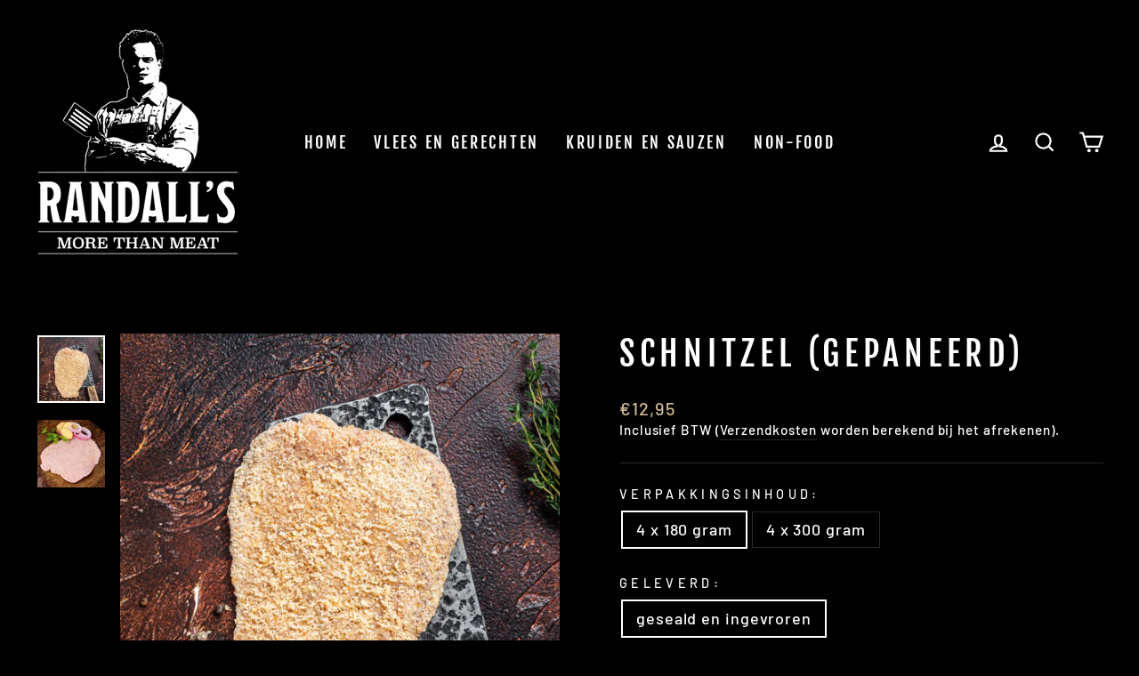

--- FILE ---
content_type: text/html; charset=utf-8
request_url: https://www.randalls.nl/collections/onze-klassiekers/products/schnitzel-150-gram-2
body_size: 22653
content:
<!doctype html>
<html class="no-js" lang="nl" dir="ltr">
<head>
  <meta charset="utf-8">
  <meta http-equiv="X-UA-Compatible" content="IE=edge,chrome=1">
  <meta name="viewport" content="width=device-width,initial-scale=1">
  <meta name="theme-color" content="#9f8561">
  <link rel="canonical" href="https://www.randalls.nl/products/schnitzel-150-gram-2">
  <link rel="preconnect" href="https://cdn.shopify.com" crossorigin>
  <link rel="preconnect" href="https://fonts.shopifycdn.com" crossorigin>
  <link rel="dns-prefetch" href="https://productreviews.shopifycdn.com">
  <link rel="dns-prefetch" href="https://ajax.googleapis.com">
  <link rel="dns-prefetch" href="https://maps.googleapis.com">
  <link rel="dns-prefetch" href="https://maps.gstatic.com"><title>Schnitzel (gepaneerd)
&ndash; Randall&#39;s
</title>
<meta name="description" content="Proef de smaak van Oostenrijk met Wiener Schnitzel: dunne geslagen varkensfilet lapjes, gepaneerd volgens Oostenrijks recept en perfect voor de frituur Wiener Schnitzel is een bekend en geliefd gerecht in Oostenrijk en daarbuiten, en bestaat uit dunne lapjes varkensfilet die volgens een traditioneel Oostenrijks recept "><meta property="og:site_name" content="Randall&#39;s">
  <meta property="og:url" content="https://www.randalls.nl/products/schnitzel-150-gram-2">
  <meta property="og:title" content="Schnitzel (gepaneerd)">
  <meta property="og:type" content="product">
  <meta property="og:description" content="Proef de smaak van Oostenrijk met Wiener Schnitzel: dunne geslagen varkensfilet lapjes, gepaneerd volgens Oostenrijks recept en perfect voor de frituur Wiener Schnitzel is een bekend en geliefd gerecht in Oostenrijk en daarbuiten, en bestaat uit dunne lapjes varkensfilet die volgens een traditioneel Oostenrijks recept "><meta property="og:image" content="http://www.randalls.nl/cdn/shop/products/pork-raw-escalope-or-schnitzel-on-a-meat-cleaver-w-2021-10-21-02-48-52-utc_2.jpg?v=1640012427">
    <meta property="og:image:secure_url" content="https://www.randalls.nl/cdn/shop/products/pork-raw-escalope-or-schnitzel-on-a-meat-cleaver-w-2021-10-21-02-48-52-utc_2.jpg?v=1640012427">
    <meta property="og:image:width" content="4019">
    <meta property="og:image:height" content="4018"><meta name="twitter:site" content="@">
  <meta name="twitter:card" content="summary_large_image">
  <meta name="twitter:title" content="Schnitzel (gepaneerd)">
  <meta name="twitter:description" content="Proef de smaak van Oostenrijk met Wiener Schnitzel: dunne geslagen varkensfilet lapjes, gepaneerd volgens Oostenrijks recept en perfect voor de frituur Wiener Schnitzel is een bekend en geliefd gerecht in Oostenrijk en daarbuiten, en bestaat uit dunne lapjes varkensfilet die volgens een traditioneel Oostenrijks recept ">
<style data-shopify>@font-face {
  font-family: "Fjalla One";
  font-weight: 400;
  font-style: normal;
  font-display: swap;
  src: url("//www.randalls.nl/cdn/fonts/fjalla_one/fjallaone_n4.262edaf1abaf5ed669f7ecd26fc3e24707a0ad85.woff2") format("woff2"),
       url("//www.randalls.nl/cdn/fonts/fjalla_one/fjallaone_n4.f67f40342efd2b34cae019d50b4b5c4da6fc5da7.woff") format("woff");
}

  @font-face {
  font-family: Barlow;
  font-weight: 500;
  font-style: normal;
  font-display: swap;
  src: url("//www.randalls.nl/cdn/fonts/barlow/barlow_n5.a193a1990790eba0cc5cca569d23799830e90f07.woff2") format("woff2"),
       url("//www.randalls.nl/cdn/fonts/barlow/barlow_n5.ae31c82169b1dc0715609b8cc6a610b917808358.woff") format("woff");
}


  @font-face {
  font-family: Barlow;
  font-weight: 600;
  font-style: normal;
  font-display: swap;
  src: url("//www.randalls.nl/cdn/fonts/barlow/barlow_n6.329f582a81f63f125e63c20a5a80ae9477df68e1.woff2") format("woff2"),
       url("//www.randalls.nl/cdn/fonts/barlow/barlow_n6.0163402e36247bcb8b02716880d0b39568412e9e.woff") format("woff");
}

  @font-face {
  font-family: Barlow;
  font-weight: 500;
  font-style: italic;
  font-display: swap;
  src: url("//www.randalls.nl/cdn/fonts/barlow/barlow_i5.714d58286997b65cd479af615cfa9bb0a117a573.woff2") format("woff2"),
       url("//www.randalls.nl/cdn/fonts/barlow/barlow_i5.0120f77e6447d3b5df4bbec8ad8c2d029d87fb21.woff") format("woff");
}

  @font-face {
  font-family: Barlow;
  font-weight: 600;
  font-style: italic;
  font-display: swap;
  src: url("//www.randalls.nl/cdn/fonts/barlow/barlow_i6.5a22bd20fb27bad4d7674cc6e666fb9c77d813bb.woff2") format("woff2"),
       url("//www.randalls.nl/cdn/fonts/barlow/barlow_i6.1c8787fcb59f3add01a87f21b38c7ef797e3b3a1.woff") format("woff");
}

</style><link href="//www.randalls.nl/cdn/shop/t/5/assets/theme.css?v=173294375885806693311701694436" rel="stylesheet" type="text/css" media="all" />
<style data-shopify>:root {
    --typeHeaderPrimary: "Fjalla One";
    --typeHeaderFallback: sans-serif;
    --typeHeaderSize: 45px;
    --typeHeaderWeight: 400;
    --typeHeaderLineHeight: 1.2;
    --typeHeaderSpacing: 0.15em;

    --typeBasePrimary:Barlow;
    --typeBaseFallback:sans-serif;
    --typeBaseSize: 18px;
    --typeBaseWeight: 500;
    --typeBaseSpacing: 0.05em;
    --typeBaseLineHeight: 1.4;

    --typeCollectionTitle: 23px;

    --iconWeight: 5px;
    --iconLinecaps: miter;

    
      --buttonRadius: 0px;
    

    --colorGridOverlayOpacity: 0.1;
  }

  .placeholder-content {
    background-image: linear-gradient(100deg, #000000 40%, #000000 63%, #000000 79%);
  }</style><script>
    document.documentElement.className = document.documentElement.className.replace('no-js', 'js');

    window.theme = window.theme || {};
    theme.routes = {
      home: "/",
      cart: "/cart.js",
      cartPage: "/cart",
      cartAdd: "/cart/add.js",
      cartChange: "/cart/change.js",
      search: "/search"
    };
    theme.strings = {
      soldOut: "Uitverkocht",
      unavailable: "Tijdelijk niet beschikbaar",
      inStockLabel: "Translation missing: nl.products.product.in_stock_label",
      oneStockLabel: "I18n Error: Missing interpolation value \u0026quot;Count\u0026quot; for \u0026quot;Maar {{ Count }} op voorraad\u0026quot;",
      otherStockLabel: "I18n Error: Missing interpolation value \u0026quot;Count\u0026quot; for \u0026quot;Maar {{ Count }} op voorraad\u0026quot;",
      willNotShipUntil: "",
      willBeInStockAfter: "",
      waitingForStock: "",
      savePrice: "Bespaar [saved_amount]\n",
      cartEmpty: "Je mandje is leeg",
      cartTermsConfirmation: "U moet akkoord gaan met onze algemene voorwaarden ",
      searchCollections: "C",
      searchPages: "Pagina\u0026#39;s",
      searchArticles: "Artikelen",
      productFrom: "vanaf \n",
    };
    theme.settings = {
      cartType: "drawer",
      isCustomerTemplate: false,
      moneyFormat: "€{{amount_with_comma_separator}}",
      saveType: "dollar",
      productImageSize: "natural",
      productImageCover: false,
      predictiveSearch: true,
      predictiveSearchType: "product,article,page,collection",
      predictiveSearchVendor: false,
      predictiveSearchPrice: true,
      quickView: true,
      themeName: 'Impulse',
      themeVersion: "7.1.0"
    };
  </script>

  <script>window.performance && window.performance.mark && window.performance.mark('shopify.content_for_header.start');</script><meta name="google-site-verification" content="QGAqDMkmE6oIA6qK4bngMFqqWtyQh9RWYypPo2ntuVs">
<meta id="shopify-digital-wallet" name="shopify-digital-wallet" content="/53461385397/digital_wallets/dialog">
<link rel="alternate" type="application/json+oembed" href="https://www.randalls.nl/products/schnitzel-150-gram-2.oembed">
<script async="async" src="/checkouts/internal/preloads.js?locale=nl-NL"></script>
<script id="shopify-features" type="application/json">{"accessToken":"f78015cc67aac08cf405f7fccd1a691d","betas":["rich-media-storefront-analytics"],"domain":"www.randalls.nl","predictiveSearch":true,"shopId":53461385397,"locale":"nl"}</script>
<script>var Shopify = Shopify || {};
Shopify.shop = "meat-4-you.myshopify.com";
Shopify.locale = "nl";
Shopify.currency = {"active":"EUR","rate":"1.0"};
Shopify.country = "NL";
Shopify.theme = {"name":"Impulse (25-10-2022)","id":130656370869,"schema_name":"Impulse","schema_version":"7.1.0","theme_store_id":null,"role":"main"};
Shopify.theme.handle = "null";
Shopify.theme.style = {"id":null,"handle":null};
Shopify.cdnHost = "www.randalls.nl/cdn";
Shopify.routes = Shopify.routes || {};
Shopify.routes.root = "/";</script>
<script type="module">!function(o){(o.Shopify=o.Shopify||{}).modules=!0}(window);</script>
<script>!function(o){function n(){var o=[];function n(){o.push(Array.prototype.slice.apply(arguments))}return n.q=o,n}var t=o.Shopify=o.Shopify||{};t.loadFeatures=n(),t.autoloadFeatures=n()}(window);</script>
<script id="shop-js-analytics" type="application/json">{"pageType":"product"}</script>
<script defer="defer" async type="module" src="//www.randalls.nl/cdn/shopifycloud/shop-js/modules/v2/client.init-shop-cart-sync_6EKkpqRI.nl.esm.js"></script>
<script defer="defer" async type="module" src="//www.randalls.nl/cdn/shopifycloud/shop-js/modules/v2/chunk.common_3amyFQVI.esm.js"></script>
<script type="module">
  await import("//www.randalls.nl/cdn/shopifycloud/shop-js/modules/v2/client.init-shop-cart-sync_6EKkpqRI.nl.esm.js");
await import("//www.randalls.nl/cdn/shopifycloud/shop-js/modules/v2/chunk.common_3amyFQVI.esm.js");

  window.Shopify.SignInWithShop?.initShopCartSync?.({"fedCMEnabled":true,"windoidEnabled":true});

</script>
<script>(function() {
  var isLoaded = false;
  function asyncLoad() {
    if (isLoaded) return;
    isLoaded = true;
    var urls = ["https:\/\/chimpstatic.com\/mcjs-connected\/js\/users\/743c556b8e1e6f92b74c88e7e\/64fe064fcad71e89bd220fe3b.js?shop=meat-4-you.myshopify.com"];
    for (var i = 0; i < urls.length; i++) {
      var s = document.createElement('script');
      s.type = 'text/javascript';
      s.async = true;
      s.src = urls[i];
      var x = document.getElementsByTagName('script')[0];
      x.parentNode.insertBefore(s, x);
    }
  };
  if(window.attachEvent) {
    window.attachEvent('onload', asyncLoad);
  } else {
    window.addEventListener('load', asyncLoad, false);
  }
})();</script>
<script id="__st">var __st={"a":53461385397,"offset":3600,"reqid":"35970702-0b27-4bf3-9c66-995857998d89-1768458366","pageurl":"www.randalls.nl\/collections\/onze-klassiekers\/products\/schnitzel-150-gram-2","u":"adb0e4bca395","p":"product","rtyp":"product","rid":6280642166965};</script>
<script>window.ShopifyPaypalV4VisibilityTracking = true;</script>
<script id="captcha-bootstrap">!function(){'use strict';const t='contact',e='account',n='new_comment',o=[[t,t],['blogs',n],['comments',n],[t,'customer']],c=[[e,'customer_login'],[e,'guest_login'],[e,'recover_customer_password'],[e,'create_customer']],r=t=>t.map((([t,e])=>`form[action*='/${t}']:not([data-nocaptcha='true']) input[name='form_type'][value='${e}']`)).join(','),a=t=>()=>t?[...document.querySelectorAll(t)].map((t=>t.form)):[];function s(){const t=[...o],e=r(t);return a(e)}const i='password',u='form_key',d=['recaptcha-v3-token','g-recaptcha-response','h-captcha-response',i],f=()=>{try{return window.sessionStorage}catch{return}},m='__shopify_v',_=t=>t.elements[u];function p(t,e,n=!1){try{const o=window.sessionStorage,c=JSON.parse(o.getItem(e)),{data:r}=function(t){const{data:e,action:n}=t;return t[m]||n?{data:e,action:n}:{data:t,action:n}}(c);for(const[e,n]of Object.entries(r))t.elements[e]&&(t.elements[e].value=n);n&&o.removeItem(e)}catch(o){console.error('form repopulation failed',{error:o})}}const l='form_type',E='cptcha';function T(t){t.dataset[E]=!0}const w=window,h=w.document,L='Shopify',v='ce_forms',y='captcha';let A=!1;((t,e)=>{const n=(g='f06e6c50-85a8-45c8-87d0-21a2b65856fe',I='https://cdn.shopify.com/shopifycloud/storefront-forms-hcaptcha/ce_storefront_forms_captcha_hcaptcha.v1.5.2.iife.js',D={infoText:'Beschermd door hCaptcha',privacyText:'Privacy',termsText:'Voorwaarden'},(t,e,n)=>{const o=w[L][v],c=o.bindForm;if(c)return c(t,g,e,D).then(n);var r;o.q.push([[t,g,e,D],n]),r=I,A||(h.body.append(Object.assign(h.createElement('script'),{id:'captcha-provider',async:!0,src:r})),A=!0)});var g,I,D;w[L]=w[L]||{},w[L][v]=w[L][v]||{},w[L][v].q=[],w[L][y]=w[L][y]||{},w[L][y].protect=function(t,e){n(t,void 0,e),T(t)},Object.freeze(w[L][y]),function(t,e,n,w,h,L){const[v,y,A,g]=function(t,e,n){const i=e?o:[],u=t?c:[],d=[...i,...u],f=r(d),m=r(i),_=r(d.filter((([t,e])=>n.includes(e))));return[a(f),a(m),a(_),s()]}(w,h,L),I=t=>{const e=t.target;return e instanceof HTMLFormElement?e:e&&e.form},D=t=>v().includes(t);t.addEventListener('submit',(t=>{const e=I(t);if(!e)return;const n=D(e)&&!e.dataset.hcaptchaBound&&!e.dataset.recaptchaBound,o=_(e),c=g().includes(e)&&(!o||!o.value);(n||c)&&t.preventDefault(),c&&!n&&(function(t){try{if(!f())return;!function(t){const e=f();if(!e)return;const n=_(t);if(!n)return;const o=n.value;o&&e.removeItem(o)}(t);const e=Array.from(Array(32),(()=>Math.random().toString(36)[2])).join('');!function(t,e){_(t)||t.append(Object.assign(document.createElement('input'),{type:'hidden',name:u})),t.elements[u].value=e}(t,e),function(t,e){const n=f();if(!n)return;const o=[...t.querySelectorAll(`input[type='${i}']`)].map((({name:t})=>t)),c=[...d,...o],r={};for(const[a,s]of new FormData(t).entries())c.includes(a)||(r[a]=s);n.setItem(e,JSON.stringify({[m]:1,action:t.action,data:r}))}(t,e)}catch(e){console.error('failed to persist form',e)}}(e),e.submit())}));const S=(t,e)=>{t&&!t.dataset[E]&&(n(t,e.some((e=>e===t))),T(t))};for(const o of['focusin','change'])t.addEventListener(o,(t=>{const e=I(t);D(e)&&S(e,y())}));const B=e.get('form_key'),M=e.get(l),P=B&&M;t.addEventListener('DOMContentLoaded',(()=>{const t=y();if(P)for(const e of t)e.elements[l].value===M&&p(e,B);[...new Set([...A(),...v().filter((t=>'true'===t.dataset.shopifyCaptcha))])].forEach((e=>S(e,t)))}))}(h,new URLSearchParams(w.location.search),n,t,e,['guest_login'])})(!0,!0)}();</script>
<script integrity="sha256-4kQ18oKyAcykRKYeNunJcIwy7WH5gtpwJnB7kiuLZ1E=" data-source-attribution="shopify.loadfeatures" defer="defer" src="//www.randalls.nl/cdn/shopifycloud/storefront/assets/storefront/load_feature-a0a9edcb.js" crossorigin="anonymous"></script>
<script data-source-attribution="shopify.dynamic_checkout.dynamic.init">var Shopify=Shopify||{};Shopify.PaymentButton=Shopify.PaymentButton||{isStorefrontPortableWallets:!0,init:function(){window.Shopify.PaymentButton.init=function(){};var t=document.createElement("script");t.src="https://www.randalls.nl/cdn/shopifycloud/portable-wallets/latest/portable-wallets.nl.js",t.type="module",document.head.appendChild(t)}};
</script>
<script data-source-attribution="shopify.dynamic_checkout.buyer_consent">
  function portableWalletsHideBuyerConsent(e){var t=document.getElementById("shopify-buyer-consent"),n=document.getElementById("shopify-subscription-policy-button");t&&n&&(t.classList.add("hidden"),t.setAttribute("aria-hidden","true"),n.removeEventListener("click",e))}function portableWalletsShowBuyerConsent(e){var t=document.getElementById("shopify-buyer-consent"),n=document.getElementById("shopify-subscription-policy-button");t&&n&&(t.classList.remove("hidden"),t.removeAttribute("aria-hidden"),n.addEventListener("click",e))}window.Shopify?.PaymentButton&&(window.Shopify.PaymentButton.hideBuyerConsent=portableWalletsHideBuyerConsent,window.Shopify.PaymentButton.showBuyerConsent=portableWalletsShowBuyerConsent);
</script>
<script>
  function portableWalletsCleanup(e){e&&e.src&&console.error("Failed to load portable wallets script "+e.src);var t=document.querySelectorAll("shopify-accelerated-checkout .shopify-payment-button__skeleton, shopify-accelerated-checkout-cart .wallet-cart-button__skeleton"),e=document.getElementById("shopify-buyer-consent");for(let e=0;e<t.length;e++)t[e].remove();e&&e.remove()}function portableWalletsNotLoadedAsModule(e){e instanceof ErrorEvent&&"string"==typeof e.message&&e.message.includes("import.meta")&&"string"==typeof e.filename&&e.filename.includes("portable-wallets")&&(window.removeEventListener("error",portableWalletsNotLoadedAsModule),window.Shopify.PaymentButton.failedToLoad=e,"loading"===document.readyState?document.addEventListener("DOMContentLoaded",window.Shopify.PaymentButton.init):window.Shopify.PaymentButton.init())}window.addEventListener("error",portableWalletsNotLoadedAsModule);
</script>

<script type="module" src="https://www.randalls.nl/cdn/shopifycloud/portable-wallets/latest/portable-wallets.nl.js" onError="portableWalletsCleanup(this)" crossorigin="anonymous"></script>
<script nomodule>
  document.addEventListener("DOMContentLoaded", portableWalletsCleanup);
</script>

<link id="shopify-accelerated-checkout-styles" rel="stylesheet" media="screen" href="https://www.randalls.nl/cdn/shopifycloud/portable-wallets/latest/accelerated-checkout-backwards-compat.css" crossorigin="anonymous">
<style id="shopify-accelerated-checkout-cart">
        #shopify-buyer-consent {
  margin-top: 1em;
  display: inline-block;
  width: 100%;
}

#shopify-buyer-consent.hidden {
  display: none;
}

#shopify-subscription-policy-button {
  background: none;
  border: none;
  padding: 0;
  text-decoration: underline;
  font-size: inherit;
  cursor: pointer;
}

#shopify-subscription-policy-button::before {
  box-shadow: none;
}

      </style>

<script>window.performance && window.performance.mark && window.performance.mark('shopify.content_for_header.end');</script>

  <script src="//www.randalls.nl/cdn/shop/t/5/assets/vendor-scripts-v11.js" defer="defer"></script><script src="//www.randalls.nl/cdn/shop/t/5/assets/theme.js?v=13862351161817530741666703877" defer="defer"></script>
<link href="https://monorail-edge.shopifysvc.com" rel="dns-prefetch">
<script>(function(){if ("sendBeacon" in navigator && "performance" in window) {try {var session_token_from_headers = performance.getEntriesByType('navigation')[0].serverTiming.find(x => x.name == '_s').description;} catch {var session_token_from_headers = undefined;}var session_cookie_matches = document.cookie.match(/_shopify_s=([^;]*)/);var session_token_from_cookie = session_cookie_matches && session_cookie_matches.length === 2 ? session_cookie_matches[1] : "";var session_token = session_token_from_headers || session_token_from_cookie || "";function handle_abandonment_event(e) {var entries = performance.getEntries().filter(function(entry) {return /monorail-edge.shopifysvc.com/.test(entry.name);});if (!window.abandonment_tracked && entries.length === 0) {window.abandonment_tracked = true;var currentMs = Date.now();var navigation_start = performance.timing.navigationStart;var payload = {shop_id: 53461385397,url: window.location.href,navigation_start,duration: currentMs - navigation_start,session_token,page_type: "product"};window.navigator.sendBeacon("https://monorail-edge.shopifysvc.com/v1/produce", JSON.stringify({schema_id: "online_store_buyer_site_abandonment/1.1",payload: payload,metadata: {event_created_at_ms: currentMs,event_sent_at_ms: currentMs}}));}}window.addEventListener('pagehide', handle_abandonment_event);}}());</script>
<script id="web-pixels-manager-setup">(function e(e,d,r,n,o){if(void 0===o&&(o={}),!Boolean(null===(a=null===(i=window.Shopify)||void 0===i?void 0:i.analytics)||void 0===a?void 0:a.replayQueue)){var i,a;window.Shopify=window.Shopify||{};var t=window.Shopify;t.analytics=t.analytics||{};var s=t.analytics;s.replayQueue=[],s.publish=function(e,d,r){return s.replayQueue.push([e,d,r]),!0};try{self.performance.mark("wpm:start")}catch(e){}var l=function(){var e={modern:/Edge?\/(1{2}[4-9]|1[2-9]\d|[2-9]\d{2}|\d{4,})\.\d+(\.\d+|)|Firefox\/(1{2}[4-9]|1[2-9]\d|[2-9]\d{2}|\d{4,})\.\d+(\.\d+|)|Chrom(ium|e)\/(9{2}|\d{3,})\.\d+(\.\d+|)|(Maci|X1{2}).+ Version\/(15\.\d+|(1[6-9]|[2-9]\d|\d{3,})\.\d+)([,.]\d+|)( \(\w+\)|)( Mobile\/\w+|) Safari\/|Chrome.+OPR\/(9{2}|\d{3,})\.\d+\.\d+|(CPU[ +]OS|iPhone[ +]OS|CPU[ +]iPhone|CPU IPhone OS|CPU iPad OS)[ +]+(15[._]\d+|(1[6-9]|[2-9]\d|\d{3,})[._]\d+)([._]\d+|)|Android:?[ /-](13[3-9]|1[4-9]\d|[2-9]\d{2}|\d{4,})(\.\d+|)(\.\d+|)|Android.+Firefox\/(13[5-9]|1[4-9]\d|[2-9]\d{2}|\d{4,})\.\d+(\.\d+|)|Android.+Chrom(ium|e)\/(13[3-9]|1[4-9]\d|[2-9]\d{2}|\d{4,})\.\d+(\.\d+|)|SamsungBrowser\/([2-9]\d|\d{3,})\.\d+/,legacy:/Edge?\/(1[6-9]|[2-9]\d|\d{3,})\.\d+(\.\d+|)|Firefox\/(5[4-9]|[6-9]\d|\d{3,})\.\d+(\.\d+|)|Chrom(ium|e)\/(5[1-9]|[6-9]\d|\d{3,})\.\d+(\.\d+|)([\d.]+$|.*Safari\/(?![\d.]+ Edge\/[\d.]+$))|(Maci|X1{2}).+ Version\/(10\.\d+|(1[1-9]|[2-9]\d|\d{3,})\.\d+)([,.]\d+|)( \(\w+\)|)( Mobile\/\w+|) Safari\/|Chrome.+OPR\/(3[89]|[4-9]\d|\d{3,})\.\d+\.\d+|(CPU[ +]OS|iPhone[ +]OS|CPU[ +]iPhone|CPU IPhone OS|CPU iPad OS)[ +]+(10[._]\d+|(1[1-9]|[2-9]\d|\d{3,})[._]\d+)([._]\d+|)|Android:?[ /-](13[3-9]|1[4-9]\d|[2-9]\d{2}|\d{4,})(\.\d+|)(\.\d+|)|Mobile Safari.+OPR\/([89]\d|\d{3,})\.\d+\.\d+|Android.+Firefox\/(13[5-9]|1[4-9]\d|[2-9]\d{2}|\d{4,})\.\d+(\.\d+|)|Android.+Chrom(ium|e)\/(13[3-9]|1[4-9]\d|[2-9]\d{2}|\d{4,})\.\d+(\.\d+|)|Android.+(UC? ?Browser|UCWEB|U3)[ /]?(15\.([5-9]|\d{2,})|(1[6-9]|[2-9]\d|\d{3,})\.\d+)\.\d+|SamsungBrowser\/(5\.\d+|([6-9]|\d{2,})\.\d+)|Android.+MQ{2}Browser\/(14(\.(9|\d{2,})|)|(1[5-9]|[2-9]\d|\d{3,})(\.\d+|))(\.\d+|)|K[Aa][Ii]OS\/(3\.\d+|([4-9]|\d{2,})\.\d+)(\.\d+|)/},d=e.modern,r=e.legacy,n=navigator.userAgent;return n.match(d)?"modern":n.match(r)?"legacy":"unknown"}(),u="modern"===l?"modern":"legacy",c=(null!=n?n:{modern:"",legacy:""})[u],f=function(e){return[e.baseUrl,"/wpm","/b",e.hashVersion,"modern"===e.buildTarget?"m":"l",".js"].join("")}({baseUrl:d,hashVersion:r,buildTarget:u}),m=function(e){var d=e.version,r=e.bundleTarget,n=e.surface,o=e.pageUrl,i=e.monorailEndpoint;return{emit:function(e){var a=e.status,t=e.errorMsg,s=(new Date).getTime(),l=JSON.stringify({metadata:{event_sent_at_ms:s},events:[{schema_id:"web_pixels_manager_load/3.1",payload:{version:d,bundle_target:r,page_url:o,status:a,surface:n,error_msg:t},metadata:{event_created_at_ms:s}}]});if(!i)return console&&console.warn&&console.warn("[Web Pixels Manager] No Monorail endpoint provided, skipping logging."),!1;try{return self.navigator.sendBeacon.bind(self.navigator)(i,l)}catch(e){}var u=new XMLHttpRequest;try{return u.open("POST",i,!0),u.setRequestHeader("Content-Type","text/plain"),u.send(l),!0}catch(e){return console&&console.warn&&console.warn("[Web Pixels Manager] Got an unhandled error while logging to Monorail."),!1}}}}({version:r,bundleTarget:l,surface:e.surface,pageUrl:self.location.href,monorailEndpoint:e.monorailEndpoint});try{o.browserTarget=l,function(e){var d=e.src,r=e.async,n=void 0===r||r,o=e.onload,i=e.onerror,a=e.sri,t=e.scriptDataAttributes,s=void 0===t?{}:t,l=document.createElement("script"),u=document.querySelector("head"),c=document.querySelector("body");if(l.async=n,l.src=d,a&&(l.integrity=a,l.crossOrigin="anonymous"),s)for(var f in s)if(Object.prototype.hasOwnProperty.call(s,f))try{l.dataset[f]=s[f]}catch(e){}if(o&&l.addEventListener("load",o),i&&l.addEventListener("error",i),u)u.appendChild(l);else{if(!c)throw new Error("Did not find a head or body element to append the script");c.appendChild(l)}}({src:f,async:!0,onload:function(){if(!function(){var e,d;return Boolean(null===(d=null===(e=window.Shopify)||void 0===e?void 0:e.analytics)||void 0===d?void 0:d.initialized)}()){var d=window.webPixelsManager.init(e)||void 0;if(d){var r=window.Shopify.analytics;r.replayQueue.forEach((function(e){var r=e[0],n=e[1],o=e[2];d.publishCustomEvent(r,n,o)})),r.replayQueue=[],r.publish=d.publishCustomEvent,r.visitor=d.visitor,r.initialized=!0}}},onerror:function(){return m.emit({status:"failed",errorMsg:"".concat(f," has failed to load")})},sri:function(e){var d=/^sha384-[A-Za-z0-9+/=]+$/;return"string"==typeof e&&d.test(e)}(c)?c:"",scriptDataAttributes:o}),m.emit({status:"loading"})}catch(e){m.emit({status:"failed",errorMsg:(null==e?void 0:e.message)||"Unknown error"})}}})({shopId: 53461385397,storefrontBaseUrl: "https://www.randalls.nl",extensionsBaseUrl: "https://extensions.shopifycdn.com/cdn/shopifycloud/web-pixels-manager",monorailEndpoint: "https://monorail-edge.shopifysvc.com/unstable/produce_batch",surface: "storefront-renderer",enabledBetaFlags: ["2dca8a86"],webPixelsConfigList: [{"id":"907116876","configuration":"{\"config\":\"{\\\"pixel_id\\\":\\\"G-L1JKH36JNW\\\",\\\"target_country\\\":\\\"NL\\\",\\\"gtag_events\\\":[{\\\"type\\\":\\\"begin_checkout\\\",\\\"action_label\\\":\\\"G-L1JKH36JNW\\\"},{\\\"type\\\":\\\"search\\\",\\\"action_label\\\":\\\"G-L1JKH36JNW\\\"},{\\\"type\\\":\\\"view_item\\\",\\\"action_label\\\":[\\\"G-L1JKH36JNW\\\",\\\"MC-XHLRZTMNRW\\\"]},{\\\"type\\\":\\\"purchase\\\",\\\"action_label\\\":[\\\"G-L1JKH36JNW\\\",\\\"MC-XHLRZTMNRW\\\"]},{\\\"type\\\":\\\"page_view\\\",\\\"action_label\\\":[\\\"G-L1JKH36JNW\\\",\\\"MC-XHLRZTMNRW\\\"]},{\\\"type\\\":\\\"add_payment_info\\\",\\\"action_label\\\":\\\"G-L1JKH36JNW\\\"},{\\\"type\\\":\\\"add_to_cart\\\",\\\"action_label\\\":\\\"G-L1JKH36JNW\\\"}],\\\"enable_monitoring_mode\\\":false}\"}","eventPayloadVersion":"v1","runtimeContext":"OPEN","scriptVersion":"b2a88bafab3e21179ed38636efcd8a93","type":"APP","apiClientId":1780363,"privacyPurposes":[],"dataSharingAdjustments":{"protectedCustomerApprovalScopes":["read_customer_address","read_customer_email","read_customer_name","read_customer_personal_data","read_customer_phone"]}},{"id":"shopify-app-pixel","configuration":"{}","eventPayloadVersion":"v1","runtimeContext":"STRICT","scriptVersion":"0450","apiClientId":"shopify-pixel","type":"APP","privacyPurposes":["ANALYTICS","MARKETING"]},{"id":"shopify-custom-pixel","eventPayloadVersion":"v1","runtimeContext":"LAX","scriptVersion":"0450","apiClientId":"shopify-pixel","type":"CUSTOM","privacyPurposes":["ANALYTICS","MARKETING"]}],isMerchantRequest: false,initData: {"shop":{"name":"Randall's","paymentSettings":{"currencyCode":"EUR"},"myshopifyDomain":"meat-4-you.myshopify.com","countryCode":"NL","storefrontUrl":"https:\/\/www.randalls.nl"},"customer":null,"cart":null,"checkout":null,"productVariants":[{"price":{"amount":12.95,"currencyCode":"EUR"},"product":{"title":"Schnitzel (gepaneerd)","vendor":"Randall's","id":"6280642166965","untranslatedTitle":"Schnitzel (gepaneerd)","url":"\/products\/schnitzel-150-gram-2","type":"Varken"},"id":"41442821406901","image":{"src":"\/\/www.randalls.nl\/cdn\/shop\/products\/pork-raw-escalope-or-schnitzel-on-a-meat-cleaver-w-2021-10-21-02-48-52-utc_2.jpg?v=1640012427"},"sku":"","title":"4 x 180 gram \/ geseald en ingevroren \/ Duitsland\/Oostenrijk","untranslatedTitle":"4 x 180 gram \/ geseald en ingevroren \/ Duitsland\/Oostenrijk"},{"price":{"amount":19.95,"currencyCode":"EUR"},"product":{"title":"Schnitzel (gepaneerd)","vendor":"Randall's","id":"6280642166965","untranslatedTitle":"Schnitzel (gepaneerd)","url":"\/products\/schnitzel-150-gram-2","type":"Varken"},"id":"42719067898037","image":{"src":"\/\/www.randalls.nl\/cdn\/shop\/products\/pork-raw-escalope-or-schnitzel-on-a-meat-cleaver-w-2021-10-21-02-48-52-utc_2.jpg?v=1640012427"},"sku":"","title":"4 x 300 gram \/ geseald en ingevroren \/ Duitsland\/Oostenrijk","untranslatedTitle":"4 x 300 gram \/ geseald en ingevroren \/ Duitsland\/Oostenrijk"}],"purchasingCompany":null},},"https://www.randalls.nl/cdn","7cecd0b6w90c54c6cpe92089d5m57a67346",{"modern":"","legacy":""},{"shopId":"53461385397","storefrontBaseUrl":"https:\/\/www.randalls.nl","extensionBaseUrl":"https:\/\/extensions.shopifycdn.com\/cdn\/shopifycloud\/web-pixels-manager","surface":"storefront-renderer","enabledBetaFlags":"[\"2dca8a86\"]","isMerchantRequest":"false","hashVersion":"7cecd0b6w90c54c6cpe92089d5m57a67346","publish":"custom","events":"[[\"page_viewed\",{}],[\"product_viewed\",{\"productVariant\":{\"price\":{\"amount\":12.95,\"currencyCode\":\"EUR\"},\"product\":{\"title\":\"Schnitzel (gepaneerd)\",\"vendor\":\"Randall's\",\"id\":\"6280642166965\",\"untranslatedTitle\":\"Schnitzel (gepaneerd)\",\"url\":\"\/products\/schnitzel-150-gram-2\",\"type\":\"Varken\"},\"id\":\"41442821406901\",\"image\":{\"src\":\"\/\/www.randalls.nl\/cdn\/shop\/products\/pork-raw-escalope-or-schnitzel-on-a-meat-cleaver-w-2021-10-21-02-48-52-utc_2.jpg?v=1640012427\"},\"sku\":\"\",\"title\":\"4 x 180 gram \/ geseald en ingevroren \/ Duitsland\/Oostenrijk\",\"untranslatedTitle\":\"4 x 180 gram \/ geseald en ingevroren \/ Duitsland\/Oostenrijk\"}}]]"});</script><script>
  window.ShopifyAnalytics = window.ShopifyAnalytics || {};
  window.ShopifyAnalytics.meta = window.ShopifyAnalytics.meta || {};
  window.ShopifyAnalytics.meta.currency = 'EUR';
  var meta = {"product":{"id":6280642166965,"gid":"gid:\/\/shopify\/Product\/6280642166965","vendor":"Randall's","type":"Varken","handle":"schnitzel-150-gram-2","variants":[{"id":41442821406901,"price":1295,"name":"Schnitzel (gepaneerd) - 4 x 180 gram \/ geseald en ingevroren \/ Duitsland\/Oostenrijk","public_title":"4 x 180 gram \/ geseald en ingevroren \/ Duitsland\/Oostenrijk","sku":""},{"id":42719067898037,"price":1995,"name":"Schnitzel (gepaneerd) - 4 x 300 gram \/ geseald en ingevroren \/ Duitsland\/Oostenrijk","public_title":"4 x 300 gram \/ geseald en ingevroren \/ Duitsland\/Oostenrijk","sku":""}],"remote":false},"page":{"pageType":"product","resourceType":"product","resourceId":6280642166965,"requestId":"35970702-0b27-4bf3-9c66-995857998d89-1768458366"}};
  for (var attr in meta) {
    window.ShopifyAnalytics.meta[attr] = meta[attr];
  }
</script>
<script class="analytics">
  (function () {
    var customDocumentWrite = function(content) {
      var jquery = null;

      if (window.jQuery) {
        jquery = window.jQuery;
      } else if (window.Checkout && window.Checkout.$) {
        jquery = window.Checkout.$;
      }

      if (jquery) {
        jquery('body').append(content);
      }
    };

    var hasLoggedConversion = function(token) {
      if (token) {
        return document.cookie.indexOf('loggedConversion=' + token) !== -1;
      }
      return false;
    }

    var setCookieIfConversion = function(token) {
      if (token) {
        var twoMonthsFromNow = new Date(Date.now());
        twoMonthsFromNow.setMonth(twoMonthsFromNow.getMonth() + 2);

        document.cookie = 'loggedConversion=' + token + '; expires=' + twoMonthsFromNow;
      }
    }

    var trekkie = window.ShopifyAnalytics.lib = window.trekkie = window.trekkie || [];
    if (trekkie.integrations) {
      return;
    }
    trekkie.methods = [
      'identify',
      'page',
      'ready',
      'track',
      'trackForm',
      'trackLink'
    ];
    trekkie.factory = function(method) {
      return function() {
        var args = Array.prototype.slice.call(arguments);
        args.unshift(method);
        trekkie.push(args);
        return trekkie;
      };
    };
    for (var i = 0; i < trekkie.methods.length; i++) {
      var key = trekkie.methods[i];
      trekkie[key] = trekkie.factory(key);
    }
    trekkie.load = function(config) {
      trekkie.config = config || {};
      trekkie.config.initialDocumentCookie = document.cookie;
      var first = document.getElementsByTagName('script')[0];
      var script = document.createElement('script');
      script.type = 'text/javascript';
      script.onerror = function(e) {
        var scriptFallback = document.createElement('script');
        scriptFallback.type = 'text/javascript';
        scriptFallback.onerror = function(error) {
                var Monorail = {
      produce: function produce(monorailDomain, schemaId, payload) {
        var currentMs = new Date().getTime();
        var event = {
          schema_id: schemaId,
          payload: payload,
          metadata: {
            event_created_at_ms: currentMs,
            event_sent_at_ms: currentMs
          }
        };
        return Monorail.sendRequest("https://" + monorailDomain + "/v1/produce", JSON.stringify(event));
      },
      sendRequest: function sendRequest(endpointUrl, payload) {
        // Try the sendBeacon API
        if (window && window.navigator && typeof window.navigator.sendBeacon === 'function' && typeof window.Blob === 'function' && !Monorail.isIos12()) {
          var blobData = new window.Blob([payload], {
            type: 'text/plain'
          });

          if (window.navigator.sendBeacon(endpointUrl, blobData)) {
            return true;
          } // sendBeacon was not successful

        } // XHR beacon

        var xhr = new XMLHttpRequest();

        try {
          xhr.open('POST', endpointUrl);
          xhr.setRequestHeader('Content-Type', 'text/plain');
          xhr.send(payload);
        } catch (e) {
          console.log(e);
        }

        return false;
      },
      isIos12: function isIos12() {
        return window.navigator.userAgent.lastIndexOf('iPhone; CPU iPhone OS 12_') !== -1 || window.navigator.userAgent.lastIndexOf('iPad; CPU OS 12_') !== -1;
      }
    };
    Monorail.produce('monorail-edge.shopifysvc.com',
      'trekkie_storefront_load_errors/1.1',
      {shop_id: 53461385397,
      theme_id: 130656370869,
      app_name: "storefront",
      context_url: window.location.href,
      source_url: "//www.randalls.nl/cdn/s/trekkie.storefront.55c6279c31a6628627b2ba1c5ff367020da294e2.min.js"});

        };
        scriptFallback.async = true;
        scriptFallback.src = '//www.randalls.nl/cdn/s/trekkie.storefront.55c6279c31a6628627b2ba1c5ff367020da294e2.min.js';
        first.parentNode.insertBefore(scriptFallback, first);
      };
      script.async = true;
      script.src = '//www.randalls.nl/cdn/s/trekkie.storefront.55c6279c31a6628627b2ba1c5ff367020da294e2.min.js';
      first.parentNode.insertBefore(script, first);
    };
    trekkie.load(
      {"Trekkie":{"appName":"storefront","development":false,"defaultAttributes":{"shopId":53461385397,"isMerchantRequest":null,"themeId":130656370869,"themeCityHash":"6504291284509515465","contentLanguage":"nl","currency":"EUR","eventMetadataId":"89ee7770-c4da-4e20-9ee1-37eb314565c1"},"isServerSideCookieWritingEnabled":true,"monorailRegion":"shop_domain","enabledBetaFlags":["65f19447"]},"Session Attribution":{},"S2S":{"facebookCapiEnabled":false,"source":"trekkie-storefront-renderer","apiClientId":580111}}
    );

    var loaded = false;
    trekkie.ready(function() {
      if (loaded) return;
      loaded = true;

      window.ShopifyAnalytics.lib = window.trekkie;

      var originalDocumentWrite = document.write;
      document.write = customDocumentWrite;
      try { window.ShopifyAnalytics.merchantGoogleAnalytics.call(this); } catch(error) {};
      document.write = originalDocumentWrite;

      window.ShopifyAnalytics.lib.page(null,{"pageType":"product","resourceType":"product","resourceId":6280642166965,"requestId":"35970702-0b27-4bf3-9c66-995857998d89-1768458366","shopifyEmitted":true});

      var match = window.location.pathname.match(/checkouts\/(.+)\/(thank_you|post_purchase)/)
      var token = match? match[1]: undefined;
      if (!hasLoggedConversion(token)) {
        setCookieIfConversion(token);
        window.ShopifyAnalytics.lib.track("Viewed Product",{"currency":"EUR","variantId":41442821406901,"productId":6280642166965,"productGid":"gid:\/\/shopify\/Product\/6280642166965","name":"Schnitzel (gepaneerd) - 4 x 180 gram \/ geseald en ingevroren \/ Duitsland\/Oostenrijk","price":"12.95","sku":"","brand":"Randall's","variant":"4 x 180 gram \/ geseald en ingevroren \/ Duitsland\/Oostenrijk","category":"Varken","nonInteraction":true,"remote":false},undefined,undefined,{"shopifyEmitted":true});
      window.ShopifyAnalytics.lib.track("monorail:\/\/trekkie_storefront_viewed_product\/1.1",{"currency":"EUR","variantId":41442821406901,"productId":6280642166965,"productGid":"gid:\/\/shopify\/Product\/6280642166965","name":"Schnitzel (gepaneerd) - 4 x 180 gram \/ geseald en ingevroren \/ Duitsland\/Oostenrijk","price":"12.95","sku":"","brand":"Randall's","variant":"4 x 180 gram \/ geseald en ingevroren \/ Duitsland\/Oostenrijk","category":"Varken","nonInteraction":true,"remote":false,"referer":"https:\/\/www.randalls.nl\/collections\/onze-klassiekers\/products\/schnitzel-150-gram-2"});
      }
    });


        var eventsListenerScript = document.createElement('script');
        eventsListenerScript.async = true;
        eventsListenerScript.src = "//www.randalls.nl/cdn/shopifycloud/storefront/assets/shop_events_listener-3da45d37.js";
        document.getElementsByTagName('head')[0].appendChild(eventsListenerScript);

})();</script>
  <script>
  if (!window.ga || (window.ga && typeof window.ga !== 'function')) {
    window.ga = function ga() {
      (window.ga.q = window.ga.q || []).push(arguments);
      if (window.Shopify && window.Shopify.analytics && typeof window.Shopify.analytics.publish === 'function') {
        window.Shopify.analytics.publish("ga_stub_called", {}, {sendTo: "google_osp_migration"});
      }
      console.error("Shopify's Google Analytics stub called with:", Array.from(arguments), "\nSee https://help.shopify.com/manual/promoting-marketing/pixels/pixel-migration#google for more information.");
    };
    if (window.Shopify && window.Shopify.analytics && typeof window.Shopify.analytics.publish === 'function') {
      window.Shopify.analytics.publish("ga_stub_initialized", {}, {sendTo: "google_osp_migration"});
    }
  }
</script>
<script
  defer
  src="https://www.randalls.nl/cdn/shopifycloud/perf-kit/shopify-perf-kit-3.0.3.min.js"
  data-application="storefront-renderer"
  data-shop-id="53461385397"
  data-render-region="gcp-us-east1"
  data-page-type="product"
  data-theme-instance-id="130656370869"
  data-theme-name="Impulse"
  data-theme-version="7.1.0"
  data-monorail-region="shop_domain"
  data-resource-timing-sampling-rate="10"
  data-shs="true"
  data-shs-beacon="true"
  data-shs-export-with-fetch="true"
  data-shs-logs-sample-rate="1"
  data-shs-beacon-endpoint="https://www.randalls.nl/api/collect"
></script>
</head>

<body class="template-product" data-center-text="true" data-button_style="square" data-type_header_capitalize="true" data-type_headers_align_text="true" data-type_product_capitalize="true" data-swatch_style="round" >

  <a class="in-page-link visually-hidden skip-link" href="#MainContent">overslaan</a>

  <div id="PageContainer" class="page-container">
    <div class="transition-body"><div id="shopify-section-header" class="shopify-section">

<div id="NavDrawer" class="drawer drawer--right">
  <div class="drawer__contents">
    <div class="drawer__fixed-header">
      <div class="drawer__header appear-animation appear-delay-1">
        <div class="h2 drawer__title"></div>
        <div class="drawer__close">
          <button type="button" class="drawer__close-button js-drawer-close">
            <svg aria-hidden="true" focusable="false" role="presentation" class="icon icon-close" viewBox="0 0 64 64"><path d="M19 17.61l27.12 27.13m0-27.12L19 44.74"/></svg>
            <span class="icon__fallback-text">Sluit menu</span>
          </button>
        </div>
      </div>
    </div>
    <div class="drawer__scrollable">
      <ul class="mobile-nav mobile-nav--heading-style" role="navigation" aria-label="Primary"><li class="mobile-nav__item appear-animation appear-delay-2"><a href="/" class="mobile-nav__link mobile-nav__link--top-level">Home</a></li><li class="mobile-nav__item appear-animation appear-delay-3"><a href="/collections/assortiment" class="mobile-nav__link mobile-nav__link--top-level">Vlees en Gerechten</a></li><li class="mobile-nav__item appear-animation appear-delay-4"><a href="/collections/culinair" class="mobile-nav__link mobile-nav__link--top-level">Kruiden en sauzen</a></li><li class="mobile-nav__item appear-animation appear-delay-5"><a href="/collections/non-food" class="mobile-nav__link mobile-nav__link--top-level">Non-food</a></li><li class="mobile-nav__item mobile-nav__item--secondary">
            <div class="grid"><div class="grid__item one-half appear-animation appear-delay-6">
                  <a href="/account" class="mobile-nav__link">Inloggen
</a>
                </div></div>
          </li></ul><ul class="mobile-nav__social appear-animation appear-delay-7"><li class="mobile-nav__social-item">
            <a target="_blank" rel="noopener" href="https://www.Facebook.com/beefshop.nl" title="Randall&#39;s op Facebook">
              <svg aria-hidden="true" focusable="false" role="presentation" class="icon icon-facebook" viewBox="0 0 14222 14222"><path d="M14222 7112c0 3549.352-2600.418 6491.344-6000 7024.72V9168h1657l315-2056H8222V5778c0-562 275-1111 1159-1111h897V2917s-814-139-1592-139c-1624 0-2686 984-2686 2767v1567H4194v2056h1806v4968.72C2600.418 13603.344 0 10661.352 0 7112 0 3184.703 3183.703 1 7111 1s7111 3183.703 7111 7111zm-8222 7025c362 57 733 86 1111 86-377.945 0-749.003-29.485-1111-86.28zm2222 0v-.28a7107.458 7107.458 0 0 1-167.717 24.267A7407.158 7407.158 0 0 0 8222 14137zm-167.717 23.987C7745.664 14201.89 7430.797 14223 7111 14223c319.843 0 634.675-21.479 943.283-62.013z"/></svg>
              <span class="icon__fallback-text">Facebook</span>
            </a>
          </li></ul>
    </div>
  </div>
</div>
<div id="CartDrawer" class="drawer drawer--right">
    <form id="CartDrawerForm" action="/cart" method="post" novalidate class="drawer__contents">
      <div class="drawer__fixed-header">
        <div class="drawer__header appear-animation appear-delay-1">
          <div class="h2 drawer__title">Winkelmandje</div>
          <div class="drawer__close">
            <button type="button" class="drawer__close-button js-drawer-close">
              <svg aria-hidden="true" focusable="false" role="presentation" class="icon icon-close" viewBox="0 0 64 64"><path d="M19 17.61l27.12 27.13m0-27.12L19 44.74"/></svg>
              <span class="icon__fallback-text">Winkelmandje sluiten</span>
            </button>
          </div>
        </div>
      </div>

      <div class="drawer__inner">
        <div class="drawer__scrollable">
          <div data-products class="appear-animation appear-delay-2"></div>

          
        </div>

        <div class="drawer__footer appear-animation appear-delay-4">
          <div data-discounts>
            
          </div>

          <div class="cart__item-sub cart__item-row">
            <div class="ajaxcart__subtotal">Sub totaal</div>
            <div data-subtotal>€0,00</div>
          </div>

          <div class="cart__item-row text-center">
            <small>
              Vervoerskosten, BTW en kortingscodes worden berekend bij het afrekenen<br />
            </small>
          </div>

          

          <div class="cart__checkout-wrapper">
            <button type="submit" name="checkout" data-terms-required="false" class="btn cart__checkout">
              Afrekenen
            </button>

            
          </div>
        </div>
      </div>

      <div class="drawer__cart-empty appear-animation appear-delay-2">
        <div class="drawer__scrollable">
          Je mandje is leeg
        </div>
      </div>
    </form>
  </div><style>
  .site-nav__link,
  .site-nav__dropdown-link:not(.site-nav__dropdown-link--top-level) {
    font-size: 18px;
  }
  
    .site-nav__link, .mobile-nav__link--top-level {
      text-transform: uppercase;
      letter-spacing: 0.2em;
    }
    .mobile-nav__link--top-level {
      font-size: 1.1em;
    }
  

  

  
.site-header {
      box-shadow: 0 0 1px rgba(0,0,0,0.2);
    }

    .toolbar + .header-sticky-wrapper .site-header {
      border-top: 0;
    }</style>

<div data-section-id="header" data-section-type="header"><div class="toolbar small--hide">
  <div class="page-width">
    <div class="toolbar__content"></div>

  </div>
</div>
<div class="header-sticky-wrapper">
    <div id="HeaderWrapper" class="header-wrapper"><header
        id="SiteHeader"
        class="site-header site-header--heading-style"
        data-sticky="false"
        data-overlay="false">
        <div class="page-width">
          <div
            class="header-layout header-layout--left-center"
            data-logo-align="left"><div class="header-item header-item--logo"><style data-shopify>.header-item--logo,
    .header-layout--left-center .header-item--logo,
    .header-layout--left-center .header-item--icons {
      -webkit-box-flex: 0 1 100px;
      -ms-flex: 0 1 100px;
      flex: 0 1 100px;
    }

    @media only screen and (min-width: 769px) {
      .header-item--logo,
      .header-layout--left-center .header-item--logo,
      .header-layout--left-center .header-item--icons {
        -webkit-box-flex: 0 0 230px;
        -ms-flex: 0 0 230px;
        flex: 0 0 230px;
      }
    }

    .site-header__logo a {
      width: 100px;
    }
    .is-light .site-header__logo .logo--inverted {
      width: 100px;
    }
    @media only screen and (min-width: 769px) {
      .site-header__logo a {
        width: 230px;
      }

      .is-light .site-header__logo .logo--inverted {
        width: 230px;
      }
    }</style><div class="h1 site-header__logo" itemscope itemtype="http://schema.org/Organization" >
      <a
        href="/"
        itemprop="url"
        class="site-header__logo-link logo--has-inverted"
        style="padding-top: 113.24503311258279%">
        <img
          class="small--hide"
          src="//www.randalls.nl/cdn/shop/files/Randall_s_The_Butcher_Logo_white_More_than_meat_black_4_230x.png?v=1636559865"
          srcset="//www.randalls.nl/cdn/shop/files/Randall_s_The_Butcher_Logo_white_More_than_meat_black_4_230x.png?v=1636559865 1x, //www.randalls.nl/cdn/shop/files/Randall_s_The_Butcher_Logo_white_More_than_meat_black_4_230x@2x.png?v=1636559865 2x"
          alt="Randall&#39;s"
          itemprop="logo">
        <img
          class="medium-up--hide"
          src="//www.randalls.nl/cdn/shop/files/Randall_s_The_Butcher_Logo_white_More_than_meat_black_4_100x.png?v=1636559865"
          srcset="//www.randalls.nl/cdn/shop/files/Randall_s_The_Butcher_Logo_white_More_than_meat_black_4_100x.png?v=1636559865 1x, //www.randalls.nl/cdn/shop/files/Randall_s_The_Butcher_Logo_white_More_than_meat_black_4_100x@2x.png?v=1636559865 2x"
          alt="Randall&#39;s">
      </a><a
          href="/"
          itemprop="url"
          class="site-header__logo-link logo--inverted"
          style="padding-top: 113.24503311258279%">
          <img
            class="small--hide"
            src="//www.randalls.nl/cdn/shop/files/Randall_s_The_Butcher_Logo_white_More_than_meat_black_4_230x.png?v=1636559865"
            srcset="//www.randalls.nl/cdn/shop/files/Randall_s_The_Butcher_Logo_white_More_than_meat_black_4_230x.png?v=1636559865 1x, //www.randalls.nl/cdn/shop/files/Randall_s_The_Butcher_Logo_white_More_than_meat_black_4_230x@2x.png?v=1636559865 2x"
            alt="Randall&#39;s"
            itemprop="logo">
          <img
            class="medium-up--hide"
            src="//www.randalls.nl/cdn/shop/files/Randall_s_The_Butcher_Logo_white_More_than_meat_black_4_100x.png?v=1636559865"
            srcset="//www.randalls.nl/cdn/shop/files/Randall_s_The_Butcher_Logo_white_More_than_meat_black_4_100x.png?v=1636559865 1x, //www.randalls.nl/cdn/shop/files/Randall_s_The_Butcher_Logo_white_More_than_meat_black_4_100x@2x.png?v=1636559865 2x"
            alt="Randall&#39;s">
        </a></div></div><div class="header-item header-item--navigation text-center"><ul
  class="site-nav site-navigation small--hide"
  
    role="navigation" aria-label="Primary"
  ><li
      class="site-nav__item site-nav__expanded-item"
      >

      <a href="/" class="site-nav__link site-nav__link--underline">
        Home
      </a></li><li
      class="site-nav__item site-nav__expanded-item"
      >

      <a href="/collections/assortiment" class="site-nav__link site-nav__link--underline">
        Vlees en Gerechten
      </a></li><li
      class="site-nav__item site-nav__expanded-item"
      >

      <a href="/collections/culinair" class="site-nav__link site-nav__link--underline">
        Kruiden en sauzen
      </a></li><li
      class="site-nav__item site-nav__expanded-item"
      >

      <a href="/collections/non-food" class="site-nav__link site-nav__link--underline">
        Non-food
      </a></li></ul>
</div><div class="header-item header-item--icons"><div class="site-nav">
  <div class="site-nav__icons"><a class="site-nav__link site-nav__link--icon small--hide" href="/account">
        <svg aria-hidden="true" focusable="false" role="presentation" class="icon icon-user" viewBox="0 0 64 64"><path d="M35 39.84v-2.53c3.3-1.91 6-6.66 6-11.41 0-7.63 0-13.82-9-13.82s-9 6.19-9 13.82c0 4.75 2.7 9.51 6 11.41v2.53c-10.18.85-18 6-18 12.16h42c0-6.19-7.82-11.31-18-12.16z"/></svg>
        <span class="icon__fallback-text">Inloggen
</span>
      </a><a href="/search" class="site-nav__link site-nav__link--icon js-search-header">
        <svg aria-hidden="true" focusable="false" role="presentation" class="icon icon-search" viewBox="0 0 64 64"><path d="M47.16 28.58A18.58 18.58 0 1 1 28.58 10a18.58 18.58 0 0 1 18.58 18.58zM54 54L41.94 42"/></svg>
        <span class="icon__fallback-text">Zoeken</span>
      </a><button
        type="button"
        class="site-nav__link site-nav__link--icon js-drawer-open-nav medium-up--hide"
        aria-controls="NavDrawer">
        <svg aria-hidden="true" focusable="false" role="presentation" class="icon icon-hamburger" viewBox="0 0 64 64"><path d="M7 15h51M7 32h43M7 49h51"/></svg>
        <span class="icon__fallback-text">Site navigatie</span>
      </button><a href="/cart" class="site-nav__link site-nav__link--icon js-drawer-open-cart" aria-controls="CartDrawer" data-icon="cart">
      <span class="cart-link"><svg aria-hidden="true" focusable="false" role="presentation" class="icon icon-cart" viewBox="0 0 64 64"><path fill="none" d="M14 17.44h46.79l-7.94 25.61H20.96l-9.65-35.1H3"/><circle cx="27" cy="53" r="2"/><circle cx="47" cy="53" r="2"/></svg><span class="icon__fallback-text">Winkelmandje</span>
        <span class="cart-link__bubble"></span>
      </span>
    </a>
  </div>
</div>
</div>
          </div></div>
        <div class="site-header__search-container">
          <div class="site-header__search">
            <div class="page-width">
              <form action="/search" method="get" role="search"
                id="HeaderSearchForm"
                class="site-header__search-form">
                <input type="hidden" name="type" value="product,article,page,collection">
                <input type="hidden" name="options[prefix]" value="last">
                <label for="search-icon" class="hidden-label">Zoeken</label>
                <label for="SearchClose" class="hidden-label">"Sluiten (esc)"</label>
                <button type="submit" id="search-icon" class="text-link site-header__search-btn site-header__search-btn--submit">
                  <svg aria-hidden="true" focusable="false" role="presentation" class="icon icon-search" viewBox="0 0 64 64"><path d="M47.16 28.58A18.58 18.58 0 1 1 28.58 10a18.58 18.58 0 0 1 18.58 18.58zM54 54L41.94 42"/></svg>
                  <span class="icon__fallback-text">Zoeken</span>
                </button>
                <input type="search" name="q" value="" placeholder="Zoek " class="site-header__search-input" aria-label="Zoek ">
              </form>
              <button type="button" id="SearchClose" class="js-search-header-close text-link site-header__search-btn">
                <svg aria-hidden="true" focusable="false" role="presentation" class="icon icon-close" viewBox="0 0 64 64"><path d="M19 17.61l27.12 27.13m0-27.12L19 44.74"/></svg>
                <span class="icon__fallback-text">"Sluiten (esc)"</span>
              </button>
            </div>
          </div><div id="PredictiveWrapper" class="predictive-results hide" data-image-size="square">
              <div class="page-width">
                <div id="PredictiveResults" class="predictive-result__layout"></div>
                <div class="text-center predictive-results__footer">
                  <button type="button" class="btn btn--small" data-predictive-search-button>
                    <small>
                      bekijk meer
                    </small>
                  </button>
                </div>
              </div>
            </div></div>
      </header>
    </div>
  </div>
</div>


</div><div id="shopify-section-newsletter-popup" class="shopify-section index-section--hidden">


</div><div id="shopify-section-age-verification-popup" class="shopify-section"><age-verification-popup
  id="AgeVerificationPopup-age-verification-popup"
  class="
    age-verification-popup modal modal--square modal--mobile-friendly
    
      age-verification-popup--image-false
    
  "
  data-enabled="false"
  data-test-mode="false"
  data-section-id="age-verification-popup"
>
  

  <div class="modal__inner">
    <div class="modal__centered">
      <div
        class="
          modal__centered-content modal__centered-content--padded
        "
        >
        <div class="age-verification-popup__content-wrapper">
          <div
            class="age-verification-popup__content age-verification-popup__content--active"
            data-age-verification-popup-content
          >
            
              <h2>Confirm your age</h2>
            
            
              <div class="rte">
                <div class="enlarge-text"><p>Are you 18 years old or older?</p></div>
              </div>
            
            
              <div class="age-verification-popup__btns-wrapper">
            
              
                <button
                  class="btn btn--secondary"
                  data-age-verification-popup-decline-button
                >
                  No I'm not
                </button>
              
              
                <button
                  class="btn"
                  data-age-verification-popup-exit-button
                >
                  Yes I am
                </button>
              
            
              </div>
            
          </div>
          <div
            class="age-verification-popup__decline-content age-verification-popup__decline-content--inactive"
            data-age-verification-popup-decline-content
          >
            
              <h2>Come back when you're older</h2>
            
            
              <div class="rte">
                <div class="enlarge-text"><p>Sorry, the content of this store can't be seen by a younger audience. Come back when you're older.</p></div>
              </div>
            
            
              <button
                class="btn btn--secondary"
                data-age-verification-popup-return-button
              >
                Oops, I entered incorrectly
              </button>
            
          </div>
        </div>
      </div>
    </div>
  </div>
</age-verification-popup>



</div><main class="main-content" id="MainContent">
        <div id="shopify-section-template--15704832606389__main" class="shopify-section"><div id="ProductSection-template--15704832606389__main-6280642166965"
  class="product-section"
  data-section-id="template--15704832606389__main"
  data-product-id="6280642166965"
  data-section-type="product"
  data-product-handle="schnitzel-150-gram-2"
  data-product-title="Schnitzel (gepaneerd)"
  data-product-url="/collections/onze-klassiekers/products/schnitzel-150-gram-2"
  data-aspect-ratio="99.97511818860413"
  data-img-url="//www.randalls.nl/cdn/shop/products/pork-raw-escalope-or-schnitzel-on-a-meat-cleaver-w-2021-10-21-02-48-52-utc_2_{width}x.jpg?v=1640012427"
  
    data-history="true"
  
  data-modal="false"><script type="application/ld+json">
  {
    "@context": "http://schema.org",
    "@type": "Product",
    "offers": [{
          "@type" : "Offer","availability" : "http://schema.org/InStock",
          "price" : 12.95,
          "priceCurrency" : "EUR",
          "priceValidUntil": "2026-01-25",
          "url" : "https:\/\/www.randalls.nl\/products\/schnitzel-150-gram-2?variant=41442821406901"
        },
{
          "@type" : "Offer","availability" : "http://schema.org/InStock",
          "price" : 19.95,
          "priceCurrency" : "EUR",
          "priceValidUntil": "2026-01-25",
          "url" : "https:\/\/www.randalls.nl\/products\/schnitzel-150-gram-2?variant=42719067898037"
        }
],
    "brand": "Randall's",
    "sku": "",
    "name": "Schnitzel (gepaneerd)",
    "description": "Proef de smaak van Oostenrijk met Wiener Schnitzel: dunne geslagen varkensfilet lapjes, gepaneerd volgens Oostenrijks recept en perfect voor de frituur\nWiener Schnitzel is een bekend en geliefd gerecht in Oostenrijk en daarbuiten, en bestaat uit dunne lapjes varkensfilet die volgens een traditioneel Oostenrijks recept zijn gepaneerd. Het vlees wordt plat geslagen tot ongeveer de grootte van een gespreide hand, vervolgens met meel, ei en paneermeel gepaneerd en snel gebakken in een centimeters diepe laag reuzel of olie. Het gerecht wordt gewoonlijk geserveerd met citroen als garnering en is perfect om te frituren of te bakken.\nOf je nu op zoek bent naar een authentieke Oostenrijkse ervaring of gewoon van heerlijk gepaneerd vlees houdt, Wiener Schnitzel is een must-try gerecht. Proef het nu en laat je verrassen door de unieke smaak van Wiener Schnitzel.\nHoewel deze manier van vlees bereiden niet Weens van oorsprong is, maar afkomstig uit Italië en de Ottomaanse keuken, is het in Wenen nog steeds een populaire manier om schnitzel te serveren. In de huiselijke keuken wordt schnitzel vaak niet in een dikke laag vet bereid, maar gewoon gebakken.",
    "category": "",
    "url": "https://www.randalls.nl/products/schnitzel-150-gram-2","image": {
      "@type": "ImageObject",
      "url": "https://www.randalls.nl/cdn/shop/products/pork-raw-escalope-or-schnitzel-on-a-meat-cleaver-w-2021-10-21-02-48-52-utc_2_1024x1024.jpg?v=1640012427",
      "image": "https://www.randalls.nl/cdn/shop/products/pork-raw-escalope-or-schnitzel-on-a-meat-cleaver-w-2021-10-21-02-48-52-utc_2_1024x1024.jpg?v=1640012427",
      "name": "Schnitzel (gepaneerd)",
      "width": 1024,
      "height": 1024
    }
  }
</script>
<div class="page-content page-content--product">
    <div class="page-width">

      <div class="grid grid--product-images--partial"><div class="grid__item medium-up--one-half product-single__sticky"><div
    data-product-images
    data-zoom="true"
    data-has-slideshow="true">
    <div class="product__photos product__photos-template--15704832606389__main product__photos--beside">

      <div class="product__main-photos" data-aos data-product-single-media-group>
        <div
          data-product-photos
          data-zoom="true"
          class="product-slideshow"
          id="ProductPhotos-template--15704832606389__main"
        >
<div
  class="product-main-slide starting-slide"
  data-index="0"
  >

  <div data-product-image-main class="product-image-main"><div class="image-wrap" style="height: 0; padding-bottom: 99.97511818860413%;"><img class="photoswipe__image lazyload"
          data-photoswipe-src="//www.randalls.nl/cdn/shop/products/pork-raw-escalope-or-schnitzel-on-a-meat-cleaver-w-2021-10-21-02-48-52-utc_2_1800x1800.jpg?v=1640012427"
          data-photoswipe-width="4019"
          data-photoswipe-height="4018"
          data-index="1"
          data-src="//www.randalls.nl/cdn/shop/products/pork-raw-escalope-or-schnitzel-on-a-meat-cleaver-w-2021-10-21-02-48-52-utc_2_{width}x.jpg?v=1640012427"
          data-widths="[360, 540, 720, 900, 1080]"
          data-aspectratio="1.0002488800398208"
          data-sizes="auto"
          alt="Schnitzel (gepaneerd)">

        <noscript>
          <img class="lazyloaded"
            src="//www.randalls.nl/cdn/shop/products/pork-raw-escalope-or-schnitzel-on-a-meat-cleaver-w-2021-10-21-02-48-52-utc_2_1400x.jpg?v=1640012427"
            alt="Schnitzel (gepaneerd)">
        </noscript><button type="button" class="btn btn--body btn--circle js-photoswipe__zoom product__photo-zoom">
            <svg aria-hidden="true" focusable="false" role="presentation" class="icon icon-search" viewBox="0 0 64 64"><path d="M47.16 28.58A18.58 18.58 0 1 1 28.58 10a18.58 18.58 0 0 1 18.58 18.58zM54 54L41.94 42"/></svg>
            <span class="icon__fallback-text">Sluiten (esc)</span>
          </button></div></div>

</div>

<div
  class="product-main-slide secondary-slide"
  data-index="1"
  >

  <div data-product-image-main class="product-image-main"><div class="image-wrap" style="height: 0; padding-bottom: 100.0%;"><img class="photoswipe__image lazyload"
          data-photoswipe-src="//www.randalls.nl/cdn/shop/products/Schnitzel_6c6690b4-5227-41c2-883a-7225a99b91c1_1800x1800.jpg?v=1640012427"
          data-photoswipe-width="787"
          data-photoswipe-height="787"
          data-index="2"
          data-src="//www.randalls.nl/cdn/shop/products/Schnitzel_6c6690b4-5227-41c2-883a-7225a99b91c1_{width}x.jpg?v=1640012427"
          data-widths="[360, 540, 720, 900, 1080]"
          data-aspectratio="1.0"
          data-sizes="auto"
          alt="Schnitzel (gepaneerd)">

        <noscript>
          <img class="lazyloaded"
            src="//www.randalls.nl/cdn/shop/products/Schnitzel_6c6690b4-5227-41c2-883a-7225a99b91c1_1400x.jpg?v=1640012427"
            alt="Schnitzel (gepaneerd)">
        </noscript><button type="button" class="btn btn--body btn--circle js-photoswipe__zoom product__photo-zoom">
            <svg aria-hidden="true" focusable="false" role="presentation" class="icon icon-search" viewBox="0 0 64 64"><path d="M47.16 28.58A18.58 18.58 0 1 1 28.58 10a18.58 18.58 0 0 1 18.58 18.58zM54 54L41.94 42"/></svg>
            <span class="icon__fallback-text">Sluiten (esc)</span>
          </button></div></div>

</div>
</div></div>

      <div
        data-product-thumbs
        class="product__thumbs product__thumbs--beside product__thumbs-placement--left small--hide"
        data-position="beside"
        data-arrows="false"
        data-aos><div class="product__thumbs--scroller"><div class="product__thumb-item"
                data-index="0"
                >
                <div class="image-wrap" style="height: 0; padding-bottom: 99.97511818860413%;">
                  <a
                    href="//www.randalls.nl/cdn/shop/products/pork-raw-escalope-or-schnitzel-on-a-meat-cleaver-w-2021-10-21-02-48-52-utc_2_1800x1800.jpg?v=1640012427"
                    data-product-thumb
                    class="product__thumb"
                    data-index="0"
                    data-id="24791092822197"><img class="animation-delay-3 lazyload"
                        data-src="//www.randalls.nl/cdn/shop/products/pork-raw-escalope-or-schnitzel-on-a-meat-cleaver-w-2021-10-21-02-48-52-utc_2_{width}x.jpg?v=1640012427"
                        data-widths="[120, 360, 540, 720]"
                        data-aspectratio="1.0002488800398208"
                        data-sizes="auto"
                        alt="Schnitzel (gepaneerd)">

                    <noscript>
                      <img class="lazyloaded"
                        src="//www.randalls.nl/cdn/shop/products/pork-raw-escalope-or-schnitzel-on-a-meat-cleaver-w-2021-10-21-02-48-52-utc_2_400x.jpg?v=1640012427"
                        alt="Schnitzel (gepaneerd)">
                    </noscript>
                  </a>
                </div>
              </div><div class="product__thumb-item"
                data-index="1"
                >
                <div class="image-wrap" style="height: 0; padding-bottom: 100.0%;">
                  <a
                    href="//www.randalls.nl/cdn/shop/products/Schnitzel_6c6690b4-5227-41c2-883a-7225a99b91c1_1800x1800.jpg?v=1640012427"
                    data-product-thumb
                    class="product__thumb"
                    data-index="1"
                    data-id="24643045589173"><img class="animation-delay-6 lazyload"
                        data-src="//www.randalls.nl/cdn/shop/products/Schnitzel_6c6690b4-5227-41c2-883a-7225a99b91c1_{width}x.jpg?v=1640012427"
                        data-widths="[120, 360, 540, 720]"
                        data-aspectratio="1.0"
                        data-sizes="auto"
                        alt="Schnitzel (gepaneerd)">

                    <noscript>
                      <img class="lazyloaded"
                        src="//www.randalls.nl/cdn/shop/products/Schnitzel_6c6690b4-5227-41c2-883a-7225a99b91c1_400x.jpg?v=1640012427"
                        alt="Schnitzel (gepaneerd)">
                    </noscript>
                  </a>
                </div>
              </div></div></div>
    </div>
  </div>

  

  <script type="application/json" id="ModelJson-template--15704832606389__main">
    []
  </script></div><div class="grid__item medium-up--one-half">

          <div class="product-single__meta">
            <div class="product-block product-block--header"><h1 class="h2 product-single__title">Schnitzel (gepaneerd)
</h1></div>

            <div data-product-blocks><div class="product-block product-block--price" ><span data-a11y-price class="visually-hidden">Standaard prijs
</span><span data-product-price
                        class="product__price">€12,95
</span><span data-save-price class="product__price-savings hide"></span><div
                        data-unit-price-wrapper
                        class="product__unit-price product__unit-price--spacing  hide"><span data-unit-price></span>/<span data-unit-base></span>
                      </div><div class="product__policies rte small--text-center">Inclusief BTW
(<a href='/policies/shipping-policy'>Verzendkosten</a> worden berekend bij het afrekenen).
</div></div><div class="product-block" ><hr></div><div class="product-block" data-dynamic-variants-enabled ><div class="variant-wrapper js" data-type="button">
  <label class="variant__label"
    for="ProductSelect-template--15704832606389__main-6280642166965-option-0">
    Verpakkingsinhoud:
</label><fieldset class="variant-input-wrap"
    name="Verpakkingsinhoud:"
    data-index="option1"
    data-handle="verpakkingsinhoud"
    id="ProductSelect-template--15704832606389__main-6280642166965-option-0">
    <legend class="hide">Verpakkingsinhoud:</legend><div
        class="variant-input"
        data-index="option1"
        data-value="4 x 180 gram">
        <input type="radio"
          form="AddToCartForm-template--15704832606389__main-6280642166965"
           checked="checked"
          value="4 x 180 gram"
          data-index="option1"
          name="Verpakkingsinhoud:"
          data-variant-input
          class=""
          
          
          id="ProductSelect-template--15704832606389__main-6280642166965-option-verpakkingsinhoud-4+x+180+gram"><label
            for="ProductSelect-template--15704832606389__main-6280642166965-option-verpakkingsinhoud-4+x+180+gram"
            class="variant__button-label">4 x 180 gram</label></div><div
        class="variant-input"
        data-index="option1"
        data-value="4 x 300 gram">
        <input type="radio"
          form="AddToCartForm-template--15704832606389__main-6280642166965"
          
          value="4 x 300 gram"
          data-index="option1"
          name="Verpakkingsinhoud:"
          data-variant-input
          class=""
          
          
          id="ProductSelect-template--15704832606389__main-6280642166965-option-verpakkingsinhoud-4+x+300+gram"><label
            for="ProductSelect-template--15704832606389__main-6280642166965-option-verpakkingsinhoud-4+x+300+gram"
            class="variant__button-label">4 x 300 gram</label></div></fieldset>
</div>
<div class="variant-wrapper js" data-type="button">
  <label class="variant__label"
    for="ProductSelect-template--15704832606389__main-6280642166965-option-1">
    Geleverd:
</label><fieldset class="variant-input-wrap"
    name="Geleverd:"
    data-index="option2"
    data-handle="geleverd"
    id="ProductSelect-template--15704832606389__main-6280642166965-option-1">
    <legend class="hide">Geleverd:</legend><div
        class="variant-input"
        data-index="option2"
        data-value="geseald en ingevroren">
        <input type="radio"
          form="AddToCartForm-template--15704832606389__main-6280642166965"
           checked="checked"
          value="geseald en ingevroren"
          data-index="option2"
          name="Geleverd:"
          data-variant-input
          class=""
          
          
          id="ProductSelect-template--15704832606389__main-6280642166965-option-geleverd-geseald+en+ingevroren"><label
            for="ProductSelect-template--15704832606389__main-6280642166965-option-geleverd-geseald+en+ingevroren"
            class="variant__button-label">geseald en ingevroren</label></div></fieldset>
</div>
<div class="variant-wrapper js" data-type="button">
  <label class="variant__label"
    for="ProductSelect-template--15704832606389__main-6280642166965-option-2">
    Land van herkomst:
</label><fieldset class="variant-input-wrap"
    name="Land van herkomst:"
    data-index="option3"
    data-handle="land-van-herkomst"
    id="ProductSelect-template--15704832606389__main-6280642166965-option-2">
    <legend class="hide">Land van herkomst:</legend><div
        class="variant-input"
        data-index="option3"
        data-value="Duitsland/Oostenrijk">
        <input type="radio"
          form="AddToCartForm-template--15704832606389__main-6280642166965"
           checked="checked"
          value="Duitsland/Oostenrijk"
          data-index="option3"
          name="Land van herkomst:"
          data-variant-input
          class=""
          
          
          id="ProductSelect-template--15704832606389__main-6280642166965-option-land-van-herkomst-Duitsland%2FOostenrijk"><label
            for="ProductSelect-template--15704832606389__main-6280642166965-option-land-van-herkomst-Duitsland%2FOostenrijk"
            class="variant__button-label">Duitsland/Oostenrijk</label></div></fieldset>
</div>
</div><div class="product-block" ><div class="product-block"><form method="post" action="/cart/add" id="AddToCartForm-template--15704832606389__main-6280642166965" accept-charset="UTF-8" class="product-single__form" enctype="multipart/form-data"><input type="hidden" name="form_type" value="product" /><input type="hidden" name="utf8" value="✓" /><div class="payment-buttons"><button
      type="submit"
      name="add"
      data-add-to-cart
      class="btn btn--full add-to-cart btn--secondary"
      >
      <span data-add-to-cart-text data-default-text="Toevoegen aan winkelmandje">
        Toevoegen aan winkelmandje
      </span>
    </button><div data-shopify="payment-button" class="shopify-payment-button"> <shopify-accelerated-checkout recommended="null" fallback="{&quot;supports_subs&quot;:true,&quot;supports_def_opts&quot;:true,&quot;name&quot;:&quot;buy_it_now&quot;,&quot;wallet_params&quot;:{}}" access-token="f78015cc67aac08cf405f7fccd1a691d" buyer-country="NL" buyer-locale="nl" buyer-currency="EUR" variant-params="[{&quot;id&quot;:41442821406901,&quot;requiresShipping&quot;:true},{&quot;id&quot;:42719067898037,&quot;requiresShipping&quot;:true}]" shop-id="53461385397" enabled-flags="[&quot;ae0f5bf6&quot;]" > <div class="shopify-payment-button__button" role="button" disabled aria-hidden="true" style="background-color: transparent; border: none"> <div class="shopify-payment-button__skeleton">&nbsp;</div> </div> </shopify-accelerated-checkout> <small id="shopify-buyer-consent" class="hidden" aria-hidden="true" data-consent-type="subscription"> Dit artikel is een terugkerende of uitgestelde aankoop. Als ik doorga, ga ik akkoord met het <span id="shopify-subscription-policy-button">opzeggingsbeleid</span> en geef ik je ook toestemming de vermelde prijzen af te schrijven van mijn betaalmethode, op de vermelde frequentie en datums, totdat mijn bestelling is afgehandeld of totdat ik, indien toegestaan, opzeg. </small> </div>
</div><div class="shopify-payment-terms product__policies"></div>

  <select name="id" data-product-select class="product-single__variants no-js"><option 
          selected="selected"
          value="41442821406901">
          4 x 180 gram / geseald en ingevroren / Duitsland/Oostenrijk - €12,95 EUR
        </option><option 
          value="42719067898037">
          4 x 300 gram / geseald en ingevroren / Duitsland/Oostenrijk - €19,95 EUR
        </option></select><input type="hidden" name="product-id" value="6280642166965" /><input type="hidden" name="section-id" value="template--15704832606389__main" /></form></div><div data-store-availability-holder
                          data-product-name="Schnitzel (gepaneerd)"
                          data-base-url="https://www.randalls.nl/"
                          ></div></div><div class="product-block" >
<div class="rte">
    
<p>Proef de smaak van Oostenrijk met Wiener Schnitzel: dunne geslagen varkensfilet lapjes, gepaneerd volgens Oostenrijks recept en perfect voor de frituur</p>
<p>Wiener Schnitzel is een bekend en geliefd gerecht in Oostenrijk en daarbuiten, en bestaat uit dunne lapjes varkensfilet die volgens een traditioneel Oostenrijks recept zijn gepaneerd. Het vlees wordt plat geslagen tot ongeveer de grootte van een gespreide hand, vervolgens met meel, ei en paneermeel gepaneerd en snel gebakken in een centimeters diepe laag reuzel of olie. Het gerecht wordt gewoonlijk geserveerd met citroen als garnering en is perfect om te frituren of te bakken.</p>
<p>Of je nu op zoek bent naar een authentieke Oostenrijkse ervaring of gewoon van heerlijk gepaneerd vlees houdt, Wiener Schnitzel is een must-try gerecht. Proef het nu en laat je verrassen door de unieke smaak van Wiener Schnitzel.</p>
<p>Hoewel deze manier van vlees bereiden niet Weens van oorsprong is, maar afkomstig uit Italië en de Ottomaanse keuken, is het in Wenen nog steeds een populaire manier om schnitzel te serveren. In de huiselijke keuken wordt schnitzel vaak niet in een dikke laag vet bereid, maar gewoon gebakken.</p>

  </div></div></div><textarea class="hide" aria-hidden="true" aria-label="Product JSON" data-variant-json>
                [{"id":41442821406901,"title":"4 x 180 gram \/ geseald en ingevroren \/ Duitsland\/Oostenrijk","option1":"4 x 180 gram","option2":"geseald en ingevroren","option3":"Duitsland\/Oostenrijk","sku":"","requires_shipping":true,"taxable":true,"featured_image":null,"available":true,"name":"Schnitzel (gepaneerd) - 4 x 180 gram \/ geseald en ingevroren \/ Duitsland\/Oostenrijk","public_title":"4 x 180 gram \/ geseald en ingevroren \/ Duitsland\/Oostenrijk","options":["4 x 180 gram","geseald en ingevroren","Duitsland\/Oostenrijk"],"price":1295,"weight":0,"compare_at_price":null,"inventory_management":"shopify","barcode":"","requires_selling_plan":false,"selling_plan_allocations":[]},{"id":42719067898037,"title":"4 x 300 gram \/ geseald en ingevroren \/ Duitsland\/Oostenrijk","option1":"4 x 300 gram","option2":"geseald en ingevroren","option3":"Duitsland\/Oostenrijk","sku":"","requires_shipping":true,"taxable":true,"featured_image":null,"available":true,"name":"Schnitzel (gepaneerd) - 4 x 300 gram \/ geseald en ingevroren \/ Duitsland\/Oostenrijk","public_title":"4 x 300 gram \/ geseald en ingevroren \/ Duitsland\/Oostenrijk","options":["4 x 300 gram","geseald en ingevroren","Duitsland\/Oostenrijk"],"price":1995,"weight":0,"compare_at_price":null,"inventory_management":"shopify","barcode":"","requires_selling_plan":false,"selling_plan_allocations":[]}]
              </textarea><textarea class="hide" aria-hidden="true" aria-label="Variant JSON" data-current-variant-json>
                  {"id":41442821406901,"title":"4 x 180 gram \/ geseald en ingevroren \/ Duitsland\/Oostenrijk","option1":"4 x 180 gram","option2":"geseald en ingevroren","option3":"Duitsland\/Oostenrijk","sku":"","requires_shipping":true,"taxable":true,"featured_image":null,"available":true,"name":"Schnitzel (gepaneerd) - 4 x 180 gram \/ geseald en ingevroren \/ Duitsland\/Oostenrijk","public_title":"4 x 180 gram \/ geseald en ingevroren \/ Duitsland\/Oostenrijk","options":["4 x 180 gram","geseald en ingevroren","Duitsland\/Oostenrijk"],"price":1295,"weight":0,"compare_at_price":null,"inventory_management":"shopify","barcode":"","requires_selling_plan":false,"selling_plan_allocations":[]}
                </textarea></div>
        </div></div>
    </div>
  </div>
</div>

</div><div id="shopify-section-template--15704832606389__product-recommendations" class="shopify-section"><div
    id="Recommendations-template--15704832606389__product-recommendations"
    data-section-id="template--15704832606389__product-recommendations"
    data-section-type="product-recommendations"
    data-enable="true"
    data-product-id="6280642166965"
    data-url="/recommendations/products?section_id=template--15704832606389__product-recommendations&product_id=6280642166965&limit=5"
    data-limit="5">

    <div
      data-section-id="6280642166965"
      data-subsection
      data-section-type="collection-grid"
      class="index-section">
      <div class="page-width">
        <header class="section-header">
          <h3 class="section-header__title">
            You may also like
          </h3>
        </header>
      </div>

      <div class="page-width page-width--flush-small">
        <div class="grid-overflow-wrapper"><div class="product-recommendations-placeholder">
              
              <div class="grid grid--uniform visually-invisible" aria-hidden="true">
<div class="grid__item grid-product small--one-half medium-up--one-quarter grid-product__has-quick-shop" data-aos="row-of-4" data-product-handle="schnitzel-150-gram-2" data-product-id="6280642166965">
  <div class="grid-product__content"><a href="/collections/onze-klassiekers/products/schnitzel-150-gram-2" class="grid-product__link">
      <div class="grid-product__image-mask"><div class="quick-product__btn quick-product__btn--not-ready js-modal-open-quick-modal-6280642166965 small--hide">
            <span class="quick-product__label">Snel bekijken</span>
          </div><div class="image-wrap"
            style="height: 0; padding-bottom: 99.97511818860413%;"
            >
            <img class="grid-product__image lazyload"
                data-src="//www.randalls.nl/cdn/shop/products/pork-raw-escalope-or-schnitzel-on-a-meat-cleaver-w-2021-10-21-02-48-52-utc_2_{width}x.jpg?v=1640012427"
                data-widths="[360, 540, 720, 900, 1080]"
                data-aspectratio="1.0002488800398208"
                data-sizes="auto"
                alt="">
            <noscript>
              <img class="grid-product__image lazyloaded"
                src="//www.randalls.nl/cdn/shop/products/pork-raw-escalope-or-schnitzel-on-a-meat-cleaver-w-2021-10-21-02-48-52-utc_2_400x.jpg?v=1640012427"
                alt="">
            </noscript>
          </div></div>

      <div class="grid-product__meta">
        <div class="grid-product__title grid-product__title--heading">Schnitzel (gepaneerd)</div><div class="grid-product__price">vanaf €12,95

</div>
      </div>
    </a>
  </div><div id="QuickShopModal-6280642166965" class="modal modal--square modal--quick-shop" data-product-id="6280642166965">
  <div class="modal__inner">
    <div class="modal__centered">
      <div class="modal__centered-content">
        <div id="QuickShopHolder-schnitzel-150-gram-2"></div>
      </div>

      <button type="button" class="modal__close js-modal-close text-link">
        <svg aria-hidden="true" focusable="false" role="presentation" class="icon icon-close" viewBox="0 0 64 64"><path d="M19 17.61l27.12 27.13m0-27.12L19 44.74"/></svg>
        <span class="icon__fallback-text">"Sluiten (esc)"</span>
      </button>
    </div>
  </div>
</div>
</div>
</div>
            </div></div>
      </div>
    </div>
  </div>
</div><div id="shopify-section-template--15704832606389__recently-viewed" class="shopify-section"><div
  data-subsection
  data-section-id="template--15704832606389__recently-viewed"
  data-section-type="recently-viewed"
  data-product-handle="schnitzel-150-gram-2"
  data-recent-count="5"
  data-grid-item-class="small--one-half medium-up--one-fifth"
  data-row-of="5">
  <hr class="hr--large">
  <div class="index-section index-section--small">
    <div class="page-width">
      <header class="section-header">
        <h3 class="section-header__title">Recent bekeken</h3>
      </header>
    </div>

    <div class="page-width page-width--flush-small">
      <div class="grid-overflow-wrapper">
        <div id="RecentlyViewed-template--15704832606389__recently-viewed" class="grid grid--uniform" data-aos="overflow__animation"></div>
      </div>
    </div>
  </div>
</div>


</div><div id="shopify-section-template--15704832606389__collection-return" class="shopify-section">
  <div class="text-center page-content page-content--bottom">
    <a href="/collections/onze-klassiekers" class="btn btn--small return-link">
      <svg aria-hidden="true" focusable="false" role="presentation" class="icon icon--wide icon-arrow-left" viewBox="0 0 50 15"><path d="M50 5.38v4.25H15V15L0 7.5 15 0v5.38z"/></svg> Terug naar Onze klassiekers

    </a>
  </div>



</div>
      </main><div id="shopify-section-footer-promotions" class="shopify-section index-section--footer"><div class="index-section">
      <div class="section--divider">
        <div class="page-width footer-promotions">
          <div class="grid grid--flush-bottom"><div class="grid__item medium-up--one-half"  data-aos="row-of-3"><a href="/collections/bbq" class="article__grid-image" aria-label="Barbecue"><div class="image-wrap">
                          <div
                            class="grid__image-ratio grid__image-ratio--wide">
                            
                            <img class="lazyload grid__image-cover"
                                data-src="//www.randalls.nl/cdn/shop/files/live-coals-2021-08-30-15-40-46-utc_{width}x.jpg?v=1651503325"
                                data-widths="[360, 540, 720, 900, 1080]"
                                data-aspectratio="1.0918196994991654"
                                data-sizes="auto"
                                alt="">
                          </div>
                          <noscript>
                            <img class="lazyloaded" src="//www.randalls.nl/cdn/shop/files/live-coals-2021-08-30-15-40-46-utc_400x.jpg?v=1651503325" alt="Barbecue">
                          </noscript>
                        </div></a><div class="h3">Barbecue</div><div class="rte-setting text-spacing"><p>Til je barbecue naar een hoger niveau met ons ambachtelijke vlees van topkwaliteit. Van sappige burgers en malse steaks tot slow-cooked short ribs en Cheese Grillers– bij ons vind je alles voor een smaakvolle BBQ.</p></div><a href="/collections/bbq" class="btn btn--secondary btn--small">
                    Bekijk onze barbecue special
                  </a></div><div class="grid__item medium-up--one-half"  data-aos="row-of-3"><a href="/collections/onze-klassiekers" class="article__grid-image" aria-label="Onze klassiekers"><div class="image-wrap">
                          <div
                            class="grid__image-ratio grid__image-ratio--wide">
                            
                            <img class="lazyload grid__image-cover"
                                data-src="//www.randalls.nl/cdn/shop/files/cuts-of-beef-food_{width}x.jpg?v=1638373099"
                                data-widths="[360, 540, 720, 900, 1080]"
                                data-aspectratio="1.5008665511265165"
                                data-sizes="auto"
                                alt="">
                          </div>
                          <noscript>
                            <img class="lazyloaded" src="//www.randalls.nl/cdn/shop/files/cuts-of-beef-food_400x.jpg?v=1638373099" alt="Onze klassiekers">
                          </noscript>
                        </div></a><div class="h3">Onze klassiekers</div><div class="rte-setting text-spacing"><p>De producten waar we groot mee zijn geworden. Sommige smaken raken nooit uit de mode! Ontdek onze klassiekers – ambachtelijke en tijdloze producten die altijd een succes zijn. Van worsten tot traditionele huisgemaakte specialiteiten.</p></div><a href="/collections/onze-klassiekers" class="btn btn--secondary btn--small">
                    Bekijk onze klassiekers
                  </a></div></div>
        </div>
      </div>
    </div>
</div><div id="shopify-section-footer" class="shopify-section"><style data-shopify>.site-footer {
      border-top: 1px solid #2b2a27;
    }</style><footer class="site-footer" data-section-id="footer" data-section-type="footer-section">
  <div class="page-width">

    <div class="grid"><div  class="grid__item footer__item--1494292487693" data-type="newsletter"><style data-shopify>@media only screen and (min-width: 769px) and (max-width: 959px) {
              .footer__item--1494292487693 {
                width: 50%;
                padding-top: 40px;
              }
              .footer__item--1494292487693:nth-child(2n + 1) {
                clear: left;
              }
            }
            @media only screen and (min-width: 960px) {
              .footer__item--1494292487693 {
                width: 25%;
              }

            }</style><div class="footer__item-padding"><p class="h4 footer__title small--hide">Altijd de beste aanbiedingen?</p>
    <button type="button" class="h4 footer__title collapsible-trigger collapsible-trigger-btn medium-up--hide" aria-controls="Footer-1494292487693">
      Altijd de beste aanbiedingen?
<span class="collapsible-trigger__icon collapsible-trigger__icon--open" role="presentation">
  <svg aria-hidden="true" focusable="false" role="presentation" class="icon icon--wide icon-chevron-down" viewBox="0 0 28 16"><path d="M1.57 1.59l12.76 12.77L27.1 1.59" stroke-width="2" stroke="#000" fill="none" fill-rule="evenodd"/></svg>
</span>
</button><div
    
      id="Footer-1494292487693" class="collapsible-content collapsible-content--small"
    >
    <div class="collapsible-content__inner">
      <div class="footer__collapsible"><p>Word lid van onze mailingen en ontvang onze beste aanbiedingen in je mailbox.</p>
<form method="post" action="/contact#newsletter-footer" id="newsletter-footer" accept-charset="UTF-8" class="contact-form"><input type="hidden" name="form_type" value="customer" /><input type="hidden" name="utf8" value="✓" /><label for="Email-1494292487693" class="hidden-label">Voer je email in</label>
          <label for="newsletter-submit-1494292487693" class="hidden-label">Inschrijven</label>
          <input type="hidden" name="contact[tags]" value="prospect,newsletter">
          <input type="hidden" name="contact[context]" value="footer">
          <div class="footer__newsletter">
            <input type="email" value="" placeholder="Voer je email in" name="contact[email]" id="Email-1494292487693" class="footer__newsletter-input" autocorrect="off" autocapitalize="off">
            <button type="submit" id="newsletter-submit-1494292487693" class="footer__newsletter-btn" name="commit">
              <svg aria-hidden="true" focusable="false" role="presentation" class="icon icon-email" viewBox="0 0 64 64"><path d="M63 52H1V12h62zM1 12l25.68 24h9.72L63 12M21.82 31.68L1.56 51.16m60.78.78L41.27 31.68"/></svg>
              <span class="footer__newsletter-btn-label">
                Inschrijven
              </span>
            </button>
          </div></form><ul class="no-bullets social-icons footer__social"><li>
      <a target="_blank" rel="noopener" href="https://www.Facebook.com/beefshop.nl" title="Randall&#39;s op Facebook">
        <svg aria-hidden="true" focusable="false" role="presentation" class="icon icon-facebook" viewBox="0 0 14222 14222"><path d="M14222 7112c0 3549.352-2600.418 6491.344-6000 7024.72V9168h1657l315-2056H8222V5778c0-562 275-1111 1159-1111h897V2917s-814-139-1592-139c-1624 0-2686 984-2686 2767v1567H4194v2056h1806v4968.72C2600.418 13603.344 0 10661.352 0 7112 0 3184.703 3183.703 1 7111 1s7111 3183.703 7111 7111zm-8222 7025c362 57 733 86 1111 86-377.945 0-749.003-29.485-1111-86.28zm2222 0v-.28a7107.458 7107.458 0 0 1-167.717 24.267A7407.158 7407.158 0 0 0 8222 14137zm-167.717 23.987C7745.664 14201.89 7430.797 14223 7111 14223c319.843 0 634.675-21.479 943.283-62.013z"/></svg>
        <span class="icon__fallback-text">Facebook</span>
      </a>
    </li></ul>


      </div>
    </div>
  </div>
</div>
</div><div  class="grid__item footer__item--1526406521795" data-type="menu"><style data-shopify>@media only screen and (min-width: 769px) and (max-width: 959px) {
              .footer__item--1526406521795 {
                width: 50%;
                padding-top: 40px;
              }
              .footer__item--1526406521795:nth-child(2n + 1) {
                clear: left;
              }
            }
            @media only screen and (min-width: 960px) {
              .footer__item--1526406521795 {
                width: 25%;
              }

            }</style><div
    >
    <div class="collapsible-content__inner">
      <div class="footer__collapsible footer_collapsible--disabled">
        <ul class="no-bullets site-footer__linklist"><li><a href="/pages/over-ons">Over Randall</a></li><li><a href="/policies/privacy-policy">Privacy beleid</a></li><li><a href="/policies/terms-of-service">Algemene voorwaarden</a></li><li><a href="/policies/shipping-policy">Verzendkosten</a></li><li><a href="/policies/refund-policy">Terugbetalingsbeleid</a></li></ul>
      </div>
    </div>
  </div></div><div  class="grid__item footer__item--5d841fb7-d7c5-4762-89aa-817aca44a543" data-type="logo_social"><style data-shopify>@media only screen and (min-width: 769px) and (max-width: 959px) {
              .footer__item--5d841fb7-d7c5-4762-89aa-817aca44a543 {
                width: 50%;
                padding-top: 40px;
              }
              .footer__item--5d841fb7-d7c5-4762-89aa-817aca44a543:nth-child(2n + 1) {
                clear: left;
              }
            }
            @media only screen and (min-width: 960px) {
              .footer__item--5d841fb7-d7c5-4762-89aa-817aca44a543 {
                width: 25%;
              }

            }</style><style data-shopify>.footer__logo a {
      height: 111px;
    }</style><div class="footer__logo">
    <a href="/">
      <img src="//www.randalls.nl/cdn/shop/files/Randall_s_Logo_More_than_meat_white_x111@2x.png?v=1636559864" alt="Randall&#39;s">
    </a>
  </div></div><div  class="grid__item footer__item--70886647-f293-4677-a7f1-8c7a7135c7f5" data-type="custom"><style data-shopify>@media only screen and (min-width: 769px) and (max-width: 959px) {
              .footer__item--70886647-f293-4677-a7f1-8c7a7135c7f5 {
                width: 50%;
                padding-top: 40px;
              }
              .footer__item--70886647-f293-4677-a7f1-8c7a7135c7f5:nth-child(2n + 1) {
                clear: left;
              }
            }
            @media only screen and (min-width: 960px) {
              .footer__item--70886647-f293-4677-a7f1-8c7a7135c7f5 {
                width: 25%;
              }

            }</style><div class="footer__item-padding"><div
    >
    <div class="collapsible-content__inner">
      <div class="footer__collapsible footer_collapsible--disabled"><p><strong>Adres<br/></strong>Sisalbaan 5Q<br/>2352 AZ Leiderdorp</p><p><strong>Telefoon<br/></strong><a href="tel:+31 6 281 251 53">+31 6 281 251 53</a></p><p><strong>Email<br/></strong><a href="mailto:info@randalls.nl" title="mailto:info@randalls.nl">info@randalls.nl</a></p>
      </div>
    </div>
  </div>
</div>
</div></div><p class="footer__small-text"> </p>

  </div>
</footer>


</div></div>
  </div><div id="VideoModal" class="modal modal--solid">
  <div class="modal__inner">
    <div class="modal__centered page-width text-center">
      <div class="modal__centered-content">
        <div class="video-wrapper video-wrapper--modal">
          <div id="VideoHolder"></div>
        </div>
      </div>
    </div>
  </div>

  <button type="button" class="modal__close js-modal-close text-link">
    <svg aria-hidden="true" focusable="false" role="presentation" class="icon icon-close" viewBox="0 0 64 64"><path d="M19 17.61l27.12 27.13m0-27.12L19 44.74"/></svg>
    <span class="icon__fallback-text">"Sluiten (esc)"</span>
  </button>
</div>
<div class="pswp" tabindex="-1" role="dialog" aria-hidden="true">
  <div class="pswp__bg"></div>
  <div class="pswp__scroll-wrap">
    <div class="pswp__container">
      <div class="pswp__item"></div>
      <div class="pswp__item"></div>
      <div class="pswp__item"></div>
    </div>

    <div class="pswp__ui pswp__ui--hidden">
      <button class="btn btn--body btn--circle pswp__button pswp__button--arrow--left" title="Vorige">
        <svg aria-hidden="true" focusable="false" role="presentation" class="icon icon-chevron-left" viewBox="0 0 284.49 498.98"><path d="M249.49 0a35 35 0 0 1 24.75 59.75L84.49 249.49l189.75 189.74a35.002 35.002 0 1 1-49.5 49.5L10.25 274.24a35 35 0 0 1 0-49.5L224.74 10.25A34.89 34.89 0 0 1 249.49 0z"/></svg>
      </button>

      <button class="btn btn--body btn--circle btn--large pswp__button pswp__button--close" title="Sluiten (esc)">
        <svg aria-hidden="true" focusable="false" role="presentation" class="icon icon-close" viewBox="0 0 64 64"><path d="M19 17.61l27.12 27.13m0-27.12L19 44.74"/></svg>
      </button>

      <button class="btn btn--body btn--circle pswp__button pswp__button--arrow--right" title="Volgende">
        <svg aria-hidden="true" focusable="false" role="presentation" class="icon icon-chevron-right" viewBox="0 0 284.49 498.98"><path d="M35 498.98a35 35 0 0 1-24.75-59.75l189.74-189.74L10.25 59.75a35.002 35.002 0 0 1 49.5-49.5l214.49 214.49a35 35 0 0 1 0 49.5L59.75 488.73A34.89 34.89 0 0 1 35 498.98z"/></svg>
      </button>
    </div>
  </div>
</div>
<tool-tip data-tool-tip="">
  <div class="tool-tip__inner" data-tool-tip-inner>
    <button class="tool-tip__close" data-tool-tip-close=""><svg aria-hidden="true" focusable="false" role="presentation" class="icon icon-close" viewBox="0 0 64 64"><path d="M19 17.61l27.12 27.13m0-27.12L19 44.74"/></svg></button>
    <div data-tool-tip-title>Schnitzel (gepaneerd)</div>
    <div class="tool-tip__content" data-tool-tip-content>
    </div>
  </div>
</tool-tip>
<div id="shopify-block-AcVNFMzZ6c2NvTGpQT__15079184273603081885" class="shopify-block shopify-app-block"> 






<script>
 
    window.essentialOrderValueBoosterConfigs = [];
    window.essentialOrderValueBoosterProductsData = [];
  

  window.essentialOrderValueBoosterMeta = {
    productData: "{\"id\":6280642166965,\"title\":\"Schnitzel (gepaneerd)\",\"handle\":\"schnitzel-150-gram-2\",\"description\":\"\\u003cp\\u003eProef de smaak van Oostenrijk met Wiener Schnitzel: dunne geslagen varkensfilet lapjes, gepaneerd volgens Oostenrijks recept en perfect voor de frituur\\u003c\\\/p\\u003e\\n\\u003cp\\u003eWiener Schnitzel is een bekend en geliefd gerecht in Oostenrijk en daarbuiten, en bestaat uit dunne lapjes varkensfilet die volgens een traditioneel Oostenrijks recept zijn gepaneerd. Het vlees wordt plat geslagen tot ongeveer de grootte van een gespreide hand, vervolgens met meel, ei en paneermeel gepaneerd en snel gebakken in een centimeters diepe laag reuzel of olie. Het gerecht wordt gewoonlijk geserveerd met citroen als garnering en is perfect om te frituren of te bakken.\\u003c\\\/p\\u003e\\n\\u003cp\\u003eOf je nu op zoek bent naar een authentieke Oostenrijkse ervaring of gewoon van heerlijk gepaneerd vlees houdt, Wiener Schnitzel is een must-try gerecht. Proef het nu en laat je verrassen door de unieke smaak van Wiener Schnitzel.\\u003c\\\/p\\u003e\\n\\u003cp\\u003eHoewel deze manier van vlees bereiden niet Weens van oorsprong is, maar afkomstig uit Italië en de Ottomaanse keuken, is het in Wenen nog steeds een populaire manier om schnitzel te serveren. In de huiselijke keuken wordt schnitzel vaak niet in een dikke laag vet bereid, maar gewoon gebakken.\\u003c\\\/p\\u003e\",\"published_at\":\"2021-01-21T17:05:25+01:00\",\"created_at\":\"2021-01-21T17:03:57+01:00\",\"vendor\":\"Randall's\",\"type\":\"Varken\",\"tags\":[\"Pan-klaar\",\"valentijn\",\"Varken\"],\"price\":1295,\"price_min\":1295,\"price_max\":1995,\"available\":true,\"price_varies\":true,\"compare_at_price\":null,\"compare_at_price_min\":0,\"compare_at_price_max\":0,\"compare_at_price_varies\":false,\"variants\":[{\"id\":41442821406901,\"title\":\"4 x 180 gram \\\/ geseald en ingevroren \\\/ Duitsland\\\/Oostenrijk\",\"option1\":\"4 x 180 gram\",\"option2\":\"geseald en ingevroren\",\"option3\":\"Duitsland\\\/Oostenrijk\",\"sku\":\"\",\"requires_shipping\":true,\"taxable\":true,\"featured_image\":null,\"available\":true,\"name\":\"Schnitzel (gepaneerd) - 4 x 180 gram \\\/ geseald en ingevroren \\\/ Duitsland\\\/Oostenrijk\",\"public_title\":\"4 x 180 gram \\\/ geseald en ingevroren \\\/ Duitsland\\\/Oostenrijk\",\"options\":[\"4 x 180 gram\",\"geseald en ingevroren\",\"Duitsland\\\/Oostenrijk\"],\"price\":1295,\"weight\":0,\"compare_at_price\":null,\"inventory_management\":\"shopify\",\"barcode\":\"\",\"requires_selling_plan\":false,\"selling_plan_allocations\":[]},{\"id\":42719067898037,\"title\":\"4 x 300 gram \\\/ geseald en ingevroren \\\/ Duitsland\\\/Oostenrijk\",\"option1\":\"4 x 300 gram\",\"option2\":\"geseald en ingevroren\",\"option3\":\"Duitsland\\\/Oostenrijk\",\"sku\":\"\",\"requires_shipping\":true,\"taxable\":true,\"featured_image\":null,\"available\":true,\"name\":\"Schnitzel (gepaneerd) - 4 x 300 gram \\\/ geseald en ingevroren \\\/ Duitsland\\\/Oostenrijk\",\"public_title\":\"4 x 300 gram \\\/ geseald en ingevroren \\\/ Duitsland\\\/Oostenrijk\",\"options\":[\"4 x 300 gram\",\"geseald en ingevroren\",\"Duitsland\\\/Oostenrijk\"],\"price\":1995,\"weight\":0,\"compare_at_price\":null,\"inventory_management\":\"shopify\",\"barcode\":\"\",\"requires_selling_plan\":false,\"selling_plan_allocations\":[]}],\"images\":[\"\\\/\\\/www.randalls.nl\\\/cdn\\\/shop\\\/products\\\/pork-raw-escalope-or-schnitzel-on-a-meat-cleaver-w-2021-10-21-02-48-52-utc_2.jpg?v=1640012427\",\"\\\/\\\/www.randalls.nl\\\/cdn\\\/shop\\\/products\\\/Schnitzel_6c6690b4-5227-41c2-883a-7225a99b91c1.jpg?v=1640012427\"],\"featured_image\":\"\\\/\\\/www.randalls.nl\\\/cdn\\\/shop\\\/products\\\/pork-raw-escalope-or-schnitzel-on-a-meat-cleaver-w-2021-10-21-02-48-52-utc_2.jpg?v=1640012427\",\"options\":[\"Verpakkingsinhoud:\",\"Geleverd:\",\"Land van herkomst:\"],\"media\":[{\"alt\":null,\"id\":24791092822197,\"position\":1,\"preview_image\":{\"aspect_ratio\":1.0,\"height\":4018,\"width\":4019,\"src\":\"\\\/\\\/www.randalls.nl\\\/cdn\\\/shop\\\/products\\\/pork-raw-escalope-or-schnitzel-on-a-meat-cleaver-w-2021-10-21-02-48-52-utc_2.jpg?v=1640012427\"},\"aspect_ratio\":1.0,\"height\":4018,\"media_type\":\"image\",\"src\":\"\\\/\\\/www.randalls.nl\\\/cdn\\\/shop\\\/products\\\/pork-raw-escalope-or-schnitzel-on-a-meat-cleaver-w-2021-10-21-02-48-52-utc_2.jpg?v=1640012427\",\"width\":4019},{\"alt\":null,\"id\":24643045589173,\"position\":2,\"preview_image\":{\"aspect_ratio\":1.0,\"height\":787,\"width\":787,\"src\":\"\\\/\\\/www.randalls.nl\\\/cdn\\\/shop\\\/products\\\/Schnitzel_6c6690b4-5227-41c2-883a-7225a99b91c1.jpg?v=1640012427\"},\"aspect_ratio\":1.0,\"height\":787,\"media_type\":\"image\",\"src\":\"\\\/\\\/www.randalls.nl\\\/cdn\\\/shop\\\/products\\\/Schnitzel_6c6690b4-5227-41c2-883a-7225a99b91c1.jpg?v=1640012427\",\"width\":787}],\"requires_selling_plan\":false,\"selling_plan_groups\":[],\"content\":\"\\u003cp\\u003eProef de smaak van Oostenrijk met Wiener Schnitzel: dunne geslagen varkensfilet lapjes, gepaneerd volgens Oostenrijks recept en perfect voor de frituur\\u003c\\\/p\\u003e\\n\\u003cp\\u003eWiener Schnitzel is een bekend en geliefd gerecht in Oostenrijk en daarbuiten, en bestaat uit dunne lapjes varkensfilet die volgens een traditioneel Oostenrijks recept zijn gepaneerd. Het vlees wordt plat geslagen tot ongeveer de grootte van een gespreide hand, vervolgens met meel, ei en paneermeel gepaneerd en snel gebakken in een centimeters diepe laag reuzel of olie. Het gerecht wordt gewoonlijk geserveerd met citroen als garnering en is perfect om te frituren of te bakken.\\u003c\\\/p\\u003e\\n\\u003cp\\u003eOf je nu op zoek bent naar een authentieke Oostenrijkse ervaring of gewoon van heerlijk gepaneerd vlees houdt, Wiener Schnitzel is een must-try gerecht. Proef het nu en laat je verrassen door de unieke smaak van Wiener Schnitzel.\\u003c\\\/p\\u003e\\n\\u003cp\\u003eHoewel deze manier van vlees bereiden niet Weens van oorsprong is, maar afkomstig uit Italië en de Ottomaanse keuken, is het in Wenen nog steeds een populaire manier om schnitzel te serveren. In de huiselijke keuken wordt schnitzel vaak niet in een dikke laag vet bereid, maar gewoon gebakken.\\u003c\\\/p\\u003e\"}",
    cartItems: [],
    cartProducts: [],
    mainCurrency: "EUR",
    productCollections: [{"id":268439290037,"handle":"assortiment","title":"Assortiment","updated_at":"2026-01-13T13:07:55+01:00","body_html":"\u003ch4 data-start=\"158\" data-end=\"227\"\u003e\u003cstrong data-start=\"162\" data-end=\"225\"\u003eRandalls Vleesassortiment – Quality Never Goes Out of Style\u003c\/strong\u003e\u003c\/h4\u003e\n\u003cp data-start=\"229\" data-end=\"544\"\u003eBij \u003cstrong data-start=\"233\" data-end=\"245\"\u003eRandalls\u003c\/strong\u003e draait alles om échte kwaliteit. \u003cstrong data-start=\"279\" data-end=\"316\"\u003e\"Quality never goes out of style\"\u003c\/strong\u003e is niet zomaar een slogan, het is onze belofte. Wij selecteren alleen de beste vleessoorten, van \u003cstrong data-start=\"414\" data-end=\"502\"\u003emals rundvlees en sappige kip tot smaakvol varkensvlees en unieke wildspecialiteiten\u003c\/strong\u003e zoals biltong en gedroogde eendenborst.\u003c\/p\u003e\n\u003cp data-start=\"546\" data-end=\"744\"\u003e✔ \u003cstrong data-start=\"548\" data-end=\"578\"\u003eAmbachtelijke topkwaliteit\u003c\/strong\u003e – Altijd vers, altijd smaakvol\u003cbr data-start=\"609\" data-end=\"612\"\u003e✔ \u003cstrong data-start=\"614\" data-end=\"640\"\u003eUitgebreid assortiment\u003c\/strong\u003e – Rund, kip, varken, wild en meer\u003cbr data-start=\"674\" data-end=\"677\"\u003e✔ \u003cstrong data-start=\"679\" data-end=\"709\"\u003eEenvoudig online bestellen\u003c\/strong\u003e – Snelle en betrouwbare levering\u003c\/p\u003e\n\u003cp data-start=\"746\" data-end=\"932\"\u003eOf je nu een chef bent die de beste ingrediënten zoekt, of een liefhebber van premium vlees, bij Randalls ben je aan het juiste adres. \u003cstrong data-start=\"881\" data-end=\"930\"\u003eBekijk ons assortiment en proef het verschil!\u003c\/strong\u003e\u003c\/p\u003e\n\u003cp data-start=\"934\" data-end=\"1008\"\u003e📦 \u003cstrong data-start=\"937\" data-end=\"1006\"\u003eBestel eenvoudig online op \u003ca data-start=\"966\" data-end=\"1004\" rel=\"noopener\" href=\"https:\/\/www.randalls.nl\/\"\u003eRandalls.nl\u003c\/a\u003e\u003c\/strong\u003e\u003c\/p\u003e","published_at":"2021-06-01T15:10:43+02:00","sort_order":"price-desc","template_suffix":"","disjunctive":true,"rules":[{"column":"tag","relation":"equals","condition":"Varken"},{"column":"tag","relation":"equals","condition":"Gevogelte"},{"column":"tag","relation":"equals","condition":"Kalf"},{"column":"tag","relation":"equals","condition":"Kip"},{"column":"tag","relation":"equals","condition":"Lam"},{"column":"tag","relation":"equals","condition":"Rund"},{"column":"tag","relation":"equals","condition":"maaltijden"},{"column":"type","relation":"equals","condition":"Varken"},{"column":"type","relation":"equals","condition":"rund"},{"column":"type","relation":"equals","condition":"gevogelte"},{"column":"type","relation":"equals","condition":"lam"},{"column":"type","relation":"equals","condition":"gedroogd"},{"column":"type","relation":"equals","condition":"kalf"},{"column":"type","relation":"equals","condition":"Wild"},{"column":"type","relation":"equals","condition":"Varken"},{"column":"tag","relation":"equals","condition":"Varken"}],"published_scope":"global","image":{"created_at":"2021-06-01T15:10:42+02:00","alt":null,"width":5396,"height":1682,"src":"\/\/www.randalls.nl\/cdn\/shop\/collections\/cuts-of-beef-food.jpg?v=1638976960"}},{"id":283564605621,"handle":"onze-klassiekers","updated_at":"2026-01-12T13:08:21+01:00","published_at":"2022-01-28T16:22:44+01:00","sort_order":"best-selling","template_suffix":"","published_scope":"global","title":"Onze klassiekers","body_html":"\u003ch3 style=\"text-align: center;\"\u003eOnze huisgemaakte producten\u003c\/h3\u003e","image":{"created_at":"2022-01-28T16:22:43+01:00","alt":null,"width":1732,"height":1154,"src":"\/\/www.randalls.nl\/cdn\/shop\/collections\/cuts-of-beef-food_904c3fc6-15eb-4629-a854-e3cacc343331.jpg?v=1643383363"}},{"id":241983062197,"handle":"hapjes","title":"Valentijn","updated_at":"2025-12-23T13:07:54+01:00","body_html":"Verras je geliefde","published_at":"2025-01-07T16:01:10+01:00","sort_order":"best-selling","template_suffix":"","disjunctive":false,"rules":[{"column":"tag","relation":"equals","condition":"Valentijn"}],"published_scope":"global","image":{"created_at":"2022-02-02T15:51:07+01:00","alt":null,"width":6119,"height":2957,"src":"\/\/www.randalls.nl\/cdn\/shop\/collections\/two-baloons-heart-shape-on-red-background-2022-01-21-19-51-04-utc.jpg?v=1643813468"}},{"id":312345067701,"handle":"varken-1","title":"Varken","updated_at":"2026-01-12T13:08:21+01:00","body_html":"","published_at":"2022-11-14T12:01:47+01:00","sort_order":"best-selling","template_suffix":"","disjunctive":false,"rules":[{"column":"type","relation":"equals","condition":"Varken"},{"column":"tag","relation":"equals","condition":"Varken"}],"published_scope":"global"},{"id":241983193269,"handle":"varken","title":"Varkensvlees","updated_at":"2026-01-12T13:08:21+01:00","body_html":"","published_at":"2021-01-21T17:05:44+01:00","sort_order":"price-desc","template_suffix":"","disjunctive":true,"rules":[{"column":"type","relation":"equals","condition":"Varken"},{"column":"tag","relation":"equals","condition":"Varken"}],"published_scope":"global"}],
  };
</script>



<script src="https://cdn.shopify.com/extensions/019bb7d2-9ab2-77c7-bc27-3d386f44c450/order-value-booster-93/assets/free_shipping_bar_essential_apps.min.js" defer></script>

</div></body>
</html>
